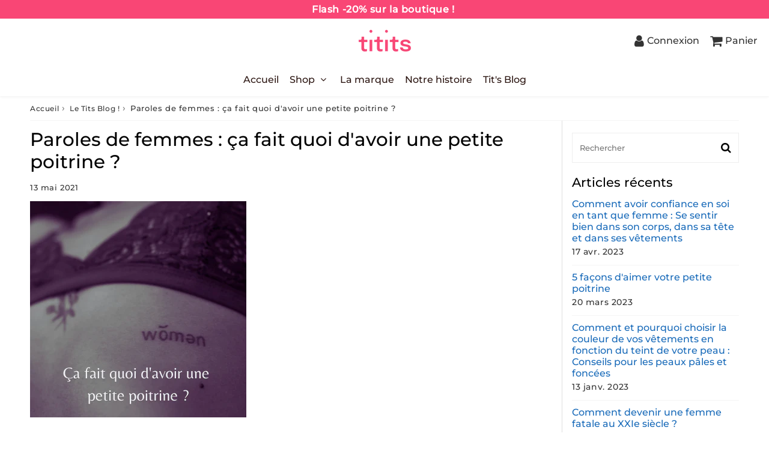

--- FILE ---
content_type: text/html; charset=utf-8
request_url: https://titits.com/blogs/blog/avoir-une-petite-poitrine
body_size: 36570
content:

<!doctype html>
<html class="no-touch no-js" lang="fr">
<head><meta charset="utf-8">
  <meta http-equiv="X-UA-Compatible" content="IE=edge,chrome=1">
  <meta name="viewport" content="width=device-width, initial-scale=1.0, shrink-to-fit=no" />
  <meta name="theme-color" content="#ffffff"><link rel="shortcut icon" href="//titits.com/cdn/shop/files/FAVICON_1_32x32.png?v=1647447524" type="image/png" />
  <link rel="apple-touch-icon" href="//titits.com/cdn/shop/files/FAVICON_1_128x128.png?v=1647447524"><title>
    Paroles de femmes : ça fait quoi d&#39;avoir une petite poitrine ? &ndash; Titits : Soutien gorge bonnets AA, A et B - Sublimer les petites poitrines
  </title>       
  <meta name="description" content="Une des missions que l’on a cœur chez Titits c’est d’inspirer les femmes qui ont des bonnets de petites tailles à aimer leur beauté naturelle ! L&#39;idée est simple : Sentez-vous en confiance et bien avec vous-même. C’est pour cette raison que nous avons écrit “ Soyez-en fière ” ! L’histoire de Titits : soutien gorge pour">
<meta property="og:site_name" content="Titits : Soutien gorge bonnets AA, A et B - Sublimer les petites poitrines">
<meta property="og:url" content="https://titits.com/blogs/blog/avoir-une-petite-poitrine">
<meta property="og:title" content="Paroles de femmes : ça fait quoi d&#39;avoir une petite poitrine ?">
<meta property="og:type" content="article">


<meta property="og:description" content="Une des missions que l’on a cœur chez Titits c’est d’inspirer les femmes qui ont des bonnets de petites tailles à aimer leur beauté naturelle ! 
L&#39;idée est simple : Sentez-vous en confiance et bien avec vous-même. C’est pour cette raison que nous avons écrit “ Soyez-en fière ” !

L’histoire de Titits : soutien gorge pour petite poitrine épanouie !

La naissance de cette phrase “ soyez-en fière “ est venue de nombreuses discussions entre nous … Vous savez des discussions où on prend le temps d’aller au fond des choses. 
On a pris le temps de discuter avec une AmbassaTits : Estelle, 29 ans Bordeaux.
“ Me regarder dans le miroir et sentir que je n’ai pas assez de poitrine pour me plaire et plaire aux autres, c’est un peu chaque matin … donc j’évite presque le miroir maintenant. Dès le collège j’entendais mes oreilles siffler avec des planches à pain ! Corps de garçon etc. “ 
Pour compenser : des push up volumineux pour donner le change ! 
Son histoire vous parle ?
Ensuite on a demandé à Estelle, si l’expérience Titits a changé ça manière de se voire :
“ J&#39;ai toujours pensé qu&#39;il y avait quelque chose qui n&#39;allait pas avec moi, mon corps et surtout ma poitrine, car même si j&#39;achetais le soutien-gorge de la bonne taille (j&#39;en prenant le soin de me mesurer plusieurs fois), impossible de trouver un soutient gorge qui me va. “
Ce que mentionne Estelle est une réalité, la mode base très souvent ces patrons (les croquis) sur des poitrines en 90C
“ J&#39;ai toujours eu l&#39;impression d&#39;être une petite fille en train de s&#39;habiller avec des soutien-gorge qui ne m&#39;allaient clairement pas. Ou sinon obligé d&#39;aller aux rayons Ado des grandes enseignes …  Les codes de beauté font que les femmes avec une petite poitrine se sentent comme si nous n&#39;étions pas de «vraies» femmes, difficile d’assumer sa féminité dans ces conditions. “
Et ensuite vient Titits 
“ Après toutes ses moqueries, j’avais un sacré complexe avec ma poitrine. Difficile de m’en débarrasser et finalement je me suis rendu compte que Titits ce n’était pas juste un soutien gorge de très bonne qualité, agréable, jolie et surtout parfait pour mes petits seins. Titits c’est davantage un symbole, je ne sais pas si le mot est correct mais ce que je ne pensais pas qu’une simple pièce de lingerie pouvais me rebooster et gommer petit à petit ce complexe, un grand merci ! “ 
Merci Estelle, pour le temps que tu as pris pour répondre à nos questions. 

Titits : &quot; Soyez-en fière &quot;

Pour Estelle ou d’autres femmes, avoir une petite poitrine revient à ne pas être féminine, ne pas correspondre aux standards de beauté et beaucoup trop complexer.
Avant de lancer l’aventure de la création de vos Titits, en 2020 nous avons demandé à plus de 500 femmes en France, Belgique et Suisse le rapport qu’elles avaient entre leur petite poitrine et leur confiance en elles ! 
Nous voulions savoir à quel point ce complexe était présent et les résultats sont tristement impressionnants .


88% des femmes souhaitent avoir plus de poitrine.


81% constatent que les standards montrent que les femmes aux petits seins sont moins attrayantes. 


77% ont déjà porté des Push up inconfortables pour donner le change. 


28% ont déjà considéré à faire de la chirurgie esthétique


64% n’aiment pas leur corps à cause de leurs petits seins

Seulement 36% se sentent bien dans leur corps ...


On a demandé à Estelle ce qu’elle en pensée 
“ Je suis choqué de lire ces chiffres. On en est là quoi ? J’imaginais bien que je n’étais pas la seule à me sentir à l’époque assez mal avec mon corps et mon image mais à ce point là, ça me fait de la peine. Heureusement si ces femmes lisent mon témoignage, sachez que vous n’avez pas à baisser les bras. “ 

D’ailleurs si vous vous êtes déjà pensé à une mammoplastie,
Voici ce que l’on a eu l’occasion de lire sur divers témoignages et études :  
Dans la plupart des cas, l&#39;augmentation mammaire peut être une procédure bénéfique qui renforce la confiance en soi d&#39;une femme, en particulier chez les femmes qui subissent des changements après la grossesse et l&#39;allaitement, une perte de poids importante ou même simplement avec le vieillissement. 
Notre peau s&#39;amincit et s&#39;étire naturellement au fil du temps.  De nombreuses femmes choisissent donc l&#39;augmentation mammaire, parfois associée à un “lifting” des seins, pour redonner à leurs seins une seconde jeunesse qu&#39;ils avaient avant ces changements de vie. 
De même, les femmes plus jeunes qui estiment avoir peu ou pas de tissu mammaire recherchent souvent des implants mammaires pour se sentir plus proportionnées aux courbes du reste de leur corps.
Il existe également des situations corporelles uniques où des implants peuvent être nécessaires pour restaurer la symétrie ou une meilleure forme. Certaines femmes naissent avec un sein beaucoup plus gros que l&#39;autre.
Cependant une opération de chirurgie comme ça n&#39;est pas à prendre à la légère, on espère pouvoir vous éviter de penser à cette alternative en portant nos Titits et vous apportant une confiance et une assurance de malade !
Tout ça nous a vraiment décidés à nous lancer dans l’aventure !

Entre nous il suffit de scroller un peu sur Instagram, vous baladez dans la rue ou d’allumer la TV pour être bombardés de messages nous indiquant indirectement que notre apparence n’est pas du tout Ok 
La Team Titits est donc très heureuse et déterminée de se lancer dans ce combat ! Nous sommes ici pour siffler la fin de la partie “ pas assez de seins “ et commencez une nouvelle manche  “ Soyez-en fier “ 
Pour nous ça commence déjà par concevoir des soutiens gorges parfaitement pensés pour vous.
Ce n’est que le début !
Envie de faire partie de cette nouvelle vague ? 
Rejoignez les AmbassaTits pour entrer en contact avec des centaines d&#39;autres femmes qui ont pour mission de partager de l’amour de soi, d&#39;aimer chaque corps et d&#39;inspirer les autres à faire de même.">

<meta property="og:image" content="http://titits.com/cdn/shop/articles/ca_fait_quoi_d_avoir_une_petite_poitrine_1024x1024.png?v=1620921305">
<meta property="og:image:secure_url" content="https://titits.com/cdn/shop/articles/ca_fait_quoi_d_avoir_une_petite_poitrine_1024x1024.png?v=1620921305">



  <meta name="twitter:card" content="summary_large_image">
  <meta name="twitter:image" content="https://titits.com/cdn/shop/articles/ca_fait_quoi_d_avoir_une_petite_poitrine_1024x1024.png?v=1620921305">
  <meta name="twitter:image:width" content="480">
  <meta name="twitter:image:height" content="480">

<meta name="twitter:title" content="Paroles de femmes : ça fait quoi d&#39;avoir une petite poitrine ?">


<meta property="twitter:description" content="Une des missions que l’on a cœur chez Titits c’est d’inspirer les femmes qui ont des bonnets de petites tailles à aimer leur beauté naturelle ! 
L&#39;idée est simple : Sentez-vous en confiance et bien avec vous-même. C’est pour cette raison que nous avons écrit “ Soyez-en fière ” !

L’histoire de Titits : soutien gorge pour petite poitrine épanouie !

La naissance de cette phrase “ soyez-en fière “ est venue de nombreuses discussions entre nous … Vous savez des discussions où on prend le temps d’aller au fond des choses. 
On a pris le temps de discuter avec une AmbassaTits : Estelle, 29 ans Bordeaux.
“ Me regarder dans le miroir et sentir que je n’ai pas assez de poitrine pour me plaire et plaire aux autres, c’est un peu chaque matin … donc j’évite presque le miroir maintenant. Dès le collège j’entendais mes oreilles siffler avec des planches à pain ! Corps de garçon etc. “ 
Pour compenser : des push up volumineux pour donner le change ! 
Son histoire vous parle ?
Ensuite on a demandé à Estelle, si l’expérience Titits a changé ça manière de se voire :
“ J&#39;ai toujours pensé qu&#39;il y avait quelque chose qui n&#39;allait pas avec moi, mon corps et surtout ma poitrine, car même si j&#39;achetais le soutien-gorge de la bonne taille (j&#39;en prenant le soin de me mesurer plusieurs fois), impossible de trouver un soutient gorge qui me va. “
Ce que mentionne Estelle est une réalité, la mode base très souvent ces patrons (les croquis) sur des poitrines en 90C
“ J&#39;ai toujours eu l&#39;impression d&#39;être une petite fille en train de s&#39;habiller avec des soutien-gorge qui ne m&#39;allaient clairement pas. Ou sinon obligé d&#39;aller aux rayons Ado des grandes enseignes …  Les codes de beauté font que les femmes avec une petite poitrine se sentent comme si nous n&#39;étions pas de «vraies» femmes, difficile d’assumer sa féminité dans ces conditions. “
Et ensuite vient Titits 
“ Après toutes ses moqueries, j’avais un sacré complexe avec ma poitrine. Difficile de m’en débarrasser et finalement je me suis rendu compte que Titits ce n’était pas juste un soutien gorge de très bonne qualité, agréable, jolie et surtout parfait pour mes petits seins. Titits c’est davantage un symbole, je ne sais pas si le mot est correct mais ce que je ne pensais pas qu’une simple pièce de lingerie pouvais me rebooster et gommer petit à petit ce complexe, un grand merci ! “ 
Merci Estelle, pour le temps que tu as pris pour répondre à nos questions. 

Titits : &quot; Soyez-en fière &quot;

Pour Estelle ou d’autres femmes, avoir une petite poitrine revient à ne pas être féminine, ne pas correspondre aux standards de beauté et beaucoup trop complexer.
Avant de lancer l’aventure de la création de vos Titits, en 2020 nous avons demandé à plus de 500 femmes en France, Belgique et Suisse le rapport qu’elles avaient entre leur petite poitrine et leur confiance en elles ! 
Nous voulions savoir à quel point ce complexe était présent et les résultats sont tristement impressionnants .


88% des femmes souhaitent avoir plus de poitrine.


81% constatent que les standards montrent que les femmes aux petits seins sont moins attrayantes. 


77% ont déjà porté des Push up inconfortables pour donner le change. 


28% ont déjà considéré à faire de la chirurgie esthétique


64% n’aiment pas leur corps à cause de leurs petits seins

Seulement 36% se sentent bien dans leur corps ...


On a demandé à Estelle ce qu’elle en pensée 
“ Je suis choqué de lire ces chiffres. On en est là quoi ? J’imaginais bien que je n’étais pas la seule à me sentir à l’époque assez mal avec mon corps et mon image mais à ce point là, ça me fait de la peine. Heureusement si ces femmes lisent mon témoignage, sachez que vous n’avez pas à baisser les bras. “ 

D’ailleurs si vous vous êtes déjà pensé à une mammoplastie,
Voici ce que l’on a eu l’occasion de lire sur divers témoignages et études :  
Dans la plupart des cas, l&#39;augmentation mammaire peut être une procédure bénéfique qui renforce la confiance en soi d&#39;une femme, en particulier chez les femmes qui subissent des changements après la grossesse et l&#39;allaitement, une perte de poids importante ou même simplement avec le vieillissement. 
Notre peau s&#39;amincit et s&#39;étire naturellement au fil du temps.  De nombreuses femmes choisissent donc l&#39;augmentation mammaire, parfois associée à un “lifting” des seins, pour redonner à leurs seins une seconde jeunesse qu&#39;ils avaient avant ces changements de vie. 
De même, les femmes plus jeunes qui estiment avoir peu ou pas de tissu mammaire recherchent souvent des implants mammaires pour se sentir plus proportionnées aux courbes du reste de leur corps.
Il existe également des situations corporelles uniques où des implants peuvent être nécessaires pour restaurer la symétrie ou une meilleure forme. Certaines femmes naissent avec un sein beaucoup plus gros que l&#39;autre.
Cependant une opération de chirurgie comme ça n&#39;est pas à prendre à la légère, on espère pouvoir vous éviter de penser à cette alternative en portant nos Titits et vous apportant une confiance et une assurance de malade !
Tout ça nous a vraiment décidés à nous lancer dans l’aventure !

Entre nous il suffit de scroller un peu sur Instagram, vous baladez dans la rue ou d’allumer la TV pour être bombardés de messages nous indiquant indirectement que notre apparence n’est pas du tout Ok 
La Team Titits est donc très heureuse et déterminée de se lancer dans ce combat ! Nous sommes ici pour siffler la fin de la partie “ pas assez de seins “ et commencez une nouvelle manche  “ Soyez-en fier “ 
Pour nous ça commence déjà par concevoir des soutiens gorges parfaitement pensés pour vous.
Ce n’est que le début !
Envie de faire partie de cette nouvelle vague ? 
Rejoignez les AmbassaTits pour entrer en contact avec des centaines d&#39;autres femmes qui ont pour mission de partager de l’amour de soi, d&#39;aimer chaque corps et d&#39;inspirer les autres à faire de même.">



  <link rel="canonical" href="https://titits.com/blogs/blog/avoir-une-petite-poitrine" />
  
<script>window.performance && window.performance.mark && window.performance.mark('shopify.content_for_header.start');</script><meta name="facebook-domain-verification" content="z61akhddhdnsoas55umivs621rp1nt">
<meta name="google-site-verification" content="J9iLJscKlPyMh_bSaJmqSupu2mfn3FH5Bvk4Liynqp4">
<meta id="shopify-digital-wallet" name="shopify-digital-wallet" content="/56476336277/digital_wallets/dialog">
<meta name="shopify-checkout-api-token" content="10758ed9bd7f949573f77f0d347ee19b">
<meta id="in-context-paypal-metadata" data-shop-id="56476336277" data-venmo-supported="false" data-environment="production" data-locale="fr_FR" data-paypal-v4="true" data-currency="EUR">
<link rel="alternate" type="application/atom+xml" title="Feed" href="/blogs/blog.atom" />
<link rel="alternate" hreflang="x-default" href="https://titits.com/blogs/blog/avoir-une-petite-poitrine">
<link rel="alternate" hreflang="fr" href="https://titits.com/blogs/blog/avoir-une-petite-poitrine">
<link rel="alternate" hreflang="fr-BE" href="https://titits.com/fr-be/blogs/blog/avoir-une-petite-poitrine">
<link rel="alternate" hreflang="es-ES" href="https://titits.com/es-es/blogs/blog/avoir-une-petite-poitrine">
<link rel="alternate" hreflang="en-AL" href="https://titits.com/en-en/blogs/blog/avoir-une-petite-poitrine">
<link rel="alternate" hreflang="en-DE" href="https://titits.com/en-en/blogs/blog/avoir-une-petite-poitrine">
<link rel="alternate" hreflang="en-AD" href="https://titits.com/en-en/blogs/blog/avoir-une-petite-poitrine">
<link rel="alternate" hreflang="en-AM" href="https://titits.com/en-en/blogs/blog/avoir-une-petite-poitrine">
<link rel="alternate" hreflang="en-AT" href="https://titits.com/en-en/blogs/blog/avoir-une-petite-poitrine">
<link rel="alternate" hreflang="en-BY" href="https://titits.com/en-en/blogs/blog/avoir-une-petite-poitrine">
<link rel="alternate" hreflang="en-BA" href="https://titits.com/en-en/blogs/blog/avoir-une-petite-poitrine">
<link rel="alternate" hreflang="en-BG" href="https://titits.com/en-en/blogs/blog/avoir-une-petite-poitrine">
<link rel="alternate" hreflang="en-CY" href="https://titits.com/en-en/blogs/blog/avoir-une-petite-poitrine">
<link rel="alternate" hreflang="en-VA" href="https://titits.com/en-en/blogs/blog/avoir-une-petite-poitrine">
<link rel="alternate" hreflang="en-HR" href="https://titits.com/en-en/blogs/blog/avoir-une-petite-poitrine">
<link rel="alternate" hreflang="en-DK" href="https://titits.com/en-en/blogs/blog/avoir-une-petite-poitrine">
<link rel="alternate" hreflang="en-EE" href="https://titits.com/en-en/blogs/blog/avoir-une-petite-poitrine">
<link rel="alternate" hreflang="en-FI" href="https://titits.com/en-en/blogs/blog/avoir-une-petite-poitrine">
<link rel="alternate" hreflang="en-GE" href="https://titits.com/en-en/blogs/blog/avoir-une-petite-poitrine">
<link rel="alternate" hreflang="en-GI" href="https://titits.com/en-en/blogs/blog/avoir-une-petite-poitrine">
<link rel="alternate" hreflang="en-GR" href="https://titits.com/en-en/blogs/blog/avoir-une-petite-poitrine">
<link rel="alternate" hreflang="en-GL" href="https://titits.com/en-en/blogs/blog/avoir-une-petite-poitrine">
<link rel="alternate" hreflang="en-GG" href="https://titits.com/en-en/blogs/blog/avoir-une-petite-poitrine">
<link rel="alternate" hreflang="en-HU" href="https://titits.com/en-en/blogs/blog/avoir-une-petite-poitrine">
<link rel="alternate" hreflang="en-IM" href="https://titits.com/en-en/blogs/blog/avoir-une-petite-poitrine">
<link rel="alternate" hreflang="en-AX" href="https://titits.com/en-en/blogs/blog/avoir-une-petite-poitrine">
<link rel="alternate" hreflang="en-FO" href="https://titits.com/en-en/blogs/blog/avoir-une-petite-poitrine">
<link rel="alternate" hreflang="en-IE" href="https://titits.com/en-en/blogs/blog/avoir-une-petite-poitrine">
<link rel="alternate" hreflang="en-IS" href="https://titits.com/en-en/blogs/blog/avoir-une-petite-poitrine">
<link rel="alternate" hreflang="en-IT" href="https://titits.com/en-en/blogs/blog/avoir-une-petite-poitrine">
<link rel="alternate" hreflang="en-JE" href="https://titits.com/en-en/blogs/blog/avoir-une-petite-poitrine">
<link rel="alternate" hreflang="en-XK" href="https://titits.com/en-en/blogs/blog/avoir-une-petite-poitrine">
<link rel="alternate" hreflang="en-LV" href="https://titits.com/en-en/blogs/blog/avoir-une-petite-poitrine">
<link rel="alternate" hreflang="en-LI" href="https://titits.com/en-en/blogs/blog/avoir-une-petite-poitrine">
<link rel="alternate" hreflang="en-LT" href="https://titits.com/en-en/blogs/blog/avoir-une-petite-poitrine">
<link rel="alternate" hreflang="en-LU" href="https://titits.com/en-en/blogs/blog/avoir-une-petite-poitrine">
<link rel="alternate" hreflang="en-MK" href="https://titits.com/en-en/blogs/blog/avoir-une-petite-poitrine">
<link rel="alternate" hreflang="en-MT" href="https://titits.com/en-en/blogs/blog/avoir-une-petite-poitrine">
<link rel="alternate" hreflang="en-MD" href="https://titits.com/en-en/blogs/blog/avoir-une-petite-poitrine">
<link rel="alternate" hreflang="en-MC" href="https://titits.com/en-en/blogs/blog/avoir-une-petite-poitrine">
<link rel="alternate" hreflang="en-ME" href="https://titits.com/en-en/blogs/blog/avoir-une-petite-poitrine">
<link rel="alternate" hreflang="en-NO" href="https://titits.com/en-en/blogs/blog/avoir-une-petite-poitrine">
<link rel="alternate" hreflang="en-NL" href="https://titits.com/en-en/blogs/blog/avoir-une-petite-poitrine">
<link rel="alternate" hreflang="en-PL" href="https://titits.com/en-en/blogs/blog/avoir-une-petite-poitrine">
<link rel="alternate" hreflang="en-PT" href="https://titits.com/en-en/blogs/blog/avoir-une-petite-poitrine">
<link rel="alternate" hreflang="en-CZ" href="https://titits.com/en-en/blogs/blog/avoir-une-petite-poitrine">
<link rel="alternate" hreflang="en-RO" href="https://titits.com/en-en/blogs/blog/avoir-une-petite-poitrine">
<link rel="alternate" hreflang="en-GB" href="https://titits.com/en-en/blogs/blog/avoir-une-petite-poitrine">
<link rel="alternate" hreflang="en-SM" href="https://titits.com/en-en/blogs/blog/avoir-une-petite-poitrine">
<link rel="alternate" hreflang="en-RS" href="https://titits.com/en-en/blogs/blog/avoir-une-petite-poitrine">
<link rel="alternate" hreflang="en-SK" href="https://titits.com/en-en/blogs/blog/avoir-une-petite-poitrine">
<link rel="alternate" hreflang="en-SI" href="https://titits.com/en-en/blogs/blog/avoir-une-petite-poitrine">
<link rel="alternate" hreflang="en-SE" href="https://titits.com/en-en/blogs/blog/avoir-une-petite-poitrine">
<link rel="alternate" hreflang="en-CH" href="https://titits.com/en-en/blogs/blog/avoir-une-petite-poitrine">
<link rel="alternate" hreflang="en-SJ" href="https://titits.com/en-en/blogs/blog/avoir-une-petite-poitrine">
<link rel="alternate" hreflang="en-TR" href="https://titits.com/en-en/blogs/blog/avoir-une-petite-poitrine">
<link rel="alternate" hreflang="en-UA" href="https://titits.com/en-en/blogs/blog/avoir-une-petite-poitrine">
<script async="async" src="/checkouts/internal/preloads.js?locale=fr-FR"></script>
<script id="shopify-features" type="application/json">{"accessToken":"10758ed9bd7f949573f77f0d347ee19b","betas":["rich-media-storefront-analytics"],"domain":"titits.com","predictiveSearch":true,"shopId":56476336277,"locale":"fr"}</script>
<script>var Shopify = Shopify || {};
Shopify.shop = "titits.myshopify.com";
Shopify.locale = "fr";
Shopify.currency = {"active":"EUR","rate":"1.0"};
Shopify.country = "FR";
Shopify.theme = {"name":"Nouvelle collection 06\/23","id":150058991956,"schema_name":"Speedfly Theme","schema_version":"4.3.2","theme_store_id":null,"role":"main"};
Shopify.theme.handle = "null";
Shopify.theme.style = {"id":null,"handle":null};
Shopify.cdnHost = "titits.com/cdn";
Shopify.routes = Shopify.routes || {};
Shopify.routes.root = "/";</script>
<script type="module">!function(o){(o.Shopify=o.Shopify||{}).modules=!0}(window);</script>
<script>!function(o){function n(){var o=[];function n(){o.push(Array.prototype.slice.apply(arguments))}return n.q=o,n}var t=o.Shopify=o.Shopify||{};t.loadFeatures=n(),t.autoloadFeatures=n()}(window);</script>
<script id="shop-js-analytics" type="application/json">{"pageType":"article"}</script>
<script defer="defer" async type="module" src="//titits.com/cdn/shopifycloud/shop-js/modules/v2/client.init-shop-cart-sync_INwxTpsh.fr.esm.js"></script>
<script defer="defer" async type="module" src="//titits.com/cdn/shopifycloud/shop-js/modules/v2/chunk.common_YNAa1F1g.esm.js"></script>
<script type="module">
  await import("//titits.com/cdn/shopifycloud/shop-js/modules/v2/client.init-shop-cart-sync_INwxTpsh.fr.esm.js");
await import("//titits.com/cdn/shopifycloud/shop-js/modules/v2/chunk.common_YNAa1F1g.esm.js");

  window.Shopify.SignInWithShop?.initShopCartSync?.({"fedCMEnabled":true,"windoidEnabled":true});

</script>
<script>(function() {
  var isLoaded = false;
  function asyncLoad() {
    if (isLoaded) return;
    isLoaded = true;
    var urls = ["\/\/cdn.shopify.com\/proxy\/4755251ec975c704dc39d6adcbfe9ac6e469adcd7097efa8940595ebbb8c838e\/api.goaffpro.com\/loader.js?shop=titits.myshopify.com\u0026sp-cache-control=cHVibGljLCBtYXgtYWdlPTkwMA","https:\/\/dr4qe3ddw9y32.cloudfront.net\/awin-shopify-integration-code.js?aid=32553\u0026s2s=\u0026v=shopifyApp_2.0.9\u0026ts=1663258297194\u0026shop=titits.myshopify.com"];
    for (var i = 0; i < urls.length; i++) {
      var s = document.createElement('script');
      s.type = 'text/javascript';
      s.async = true;
      s.src = urls[i];
      var x = document.getElementsByTagName('script')[0];
      x.parentNode.insertBefore(s, x);
    }
  };
  if(window.attachEvent) {
    window.attachEvent('onload', asyncLoad);
  } else {
    window.addEventListener('load', asyncLoad, false);
  }
})();</script>
<script id="__st">var __st={"a":56476336277,"offset":3600,"reqid":"233fd91d-7a77-465c-8a95-3bba526dac80-1768990486","pageurl":"titits.com\/blogs\/blog\/avoir-une-petite-poitrine","s":"articles-556762988693","u":"f878fc6df8b1","p":"article","rtyp":"article","rid":556762988693};</script>
<script>window.ShopifyPaypalV4VisibilityTracking = true;</script>
<script id="captcha-bootstrap">!function(){'use strict';const t='contact',e='account',n='new_comment',o=[[t,t],['blogs',n],['comments',n],[t,'customer']],c=[[e,'customer_login'],[e,'guest_login'],[e,'recover_customer_password'],[e,'create_customer']],r=t=>t.map((([t,e])=>`form[action*='/${t}']:not([data-nocaptcha='true']) input[name='form_type'][value='${e}']`)).join(','),a=t=>()=>t?[...document.querySelectorAll(t)].map((t=>t.form)):[];function s(){const t=[...o],e=r(t);return a(e)}const i='password',u='form_key',d=['recaptcha-v3-token','g-recaptcha-response','h-captcha-response',i],f=()=>{try{return window.sessionStorage}catch{return}},m='__shopify_v',_=t=>t.elements[u];function p(t,e,n=!1){try{const o=window.sessionStorage,c=JSON.parse(o.getItem(e)),{data:r}=function(t){const{data:e,action:n}=t;return t[m]||n?{data:e,action:n}:{data:t,action:n}}(c);for(const[e,n]of Object.entries(r))t.elements[e]&&(t.elements[e].value=n);n&&o.removeItem(e)}catch(o){console.error('form repopulation failed',{error:o})}}const l='form_type',E='cptcha';function T(t){t.dataset[E]=!0}const w=window,h=w.document,L='Shopify',v='ce_forms',y='captcha';let A=!1;((t,e)=>{const n=(g='f06e6c50-85a8-45c8-87d0-21a2b65856fe',I='https://cdn.shopify.com/shopifycloud/storefront-forms-hcaptcha/ce_storefront_forms_captcha_hcaptcha.v1.5.2.iife.js',D={infoText:'Protégé par hCaptcha',privacyText:'Confidentialité',termsText:'Conditions'},(t,e,n)=>{const o=w[L][v],c=o.bindForm;if(c)return c(t,g,e,D).then(n);var r;o.q.push([[t,g,e,D],n]),r=I,A||(h.body.append(Object.assign(h.createElement('script'),{id:'captcha-provider',async:!0,src:r})),A=!0)});var g,I,D;w[L]=w[L]||{},w[L][v]=w[L][v]||{},w[L][v].q=[],w[L][y]=w[L][y]||{},w[L][y].protect=function(t,e){n(t,void 0,e),T(t)},Object.freeze(w[L][y]),function(t,e,n,w,h,L){const[v,y,A,g]=function(t,e,n){const i=e?o:[],u=t?c:[],d=[...i,...u],f=r(d),m=r(i),_=r(d.filter((([t,e])=>n.includes(e))));return[a(f),a(m),a(_),s()]}(w,h,L),I=t=>{const e=t.target;return e instanceof HTMLFormElement?e:e&&e.form},D=t=>v().includes(t);t.addEventListener('submit',(t=>{const e=I(t);if(!e)return;const n=D(e)&&!e.dataset.hcaptchaBound&&!e.dataset.recaptchaBound,o=_(e),c=g().includes(e)&&(!o||!o.value);(n||c)&&t.preventDefault(),c&&!n&&(function(t){try{if(!f())return;!function(t){const e=f();if(!e)return;const n=_(t);if(!n)return;const o=n.value;o&&e.removeItem(o)}(t);const e=Array.from(Array(32),(()=>Math.random().toString(36)[2])).join('');!function(t,e){_(t)||t.append(Object.assign(document.createElement('input'),{type:'hidden',name:u})),t.elements[u].value=e}(t,e),function(t,e){const n=f();if(!n)return;const o=[...t.querySelectorAll(`input[type='${i}']`)].map((({name:t})=>t)),c=[...d,...o],r={};for(const[a,s]of new FormData(t).entries())c.includes(a)||(r[a]=s);n.setItem(e,JSON.stringify({[m]:1,action:t.action,data:r}))}(t,e)}catch(e){console.error('failed to persist form',e)}}(e),e.submit())}));const S=(t,e)=>{t&&!t.dataset[E]&&(n(t,e.some((e=>e===t))),T(t))};for(const o of['focusin','change'])t.addEventListener(o,(t=>{const e=I(t);D(e)&&S(e,y())}));const B=e.get('form_key'),M=e.get(l),P=B&&M;t.addEventListener('DOMContentLoaded',(()=>{const t=y();if(P)for(const e of t)e.elements[l].value===M&&p(e,B);[...new Set([...A(),...v().filter((t=>'true'===t.dataset.shopifyCaptcha))])].forEach((e=>S(e,t)))}))}(h,new URLSearchParams(w.location.search),n,t,e,['guest_login'])})(!0,!0)}();</script>
<script integrity="sha256-4kQ18oKyAcykRKYeNunJcIwy7WH5gtpwJnB7kiuLZ1E=" data-source-attribution="shopify.loadfeatures" defer="defer" src="//titits.com/cdn/shopifycloud/storefront/assets/storefront/load_feature-a0a9edcb.js" crossorigin="anonymous"></script>
<script data-source-attribution="shopify.dynamic_checkout.dynamic.init">var Shopify=Shopify||{};Shopify.PaymentButton=Shopify.PaymentButton||{isStorefrontPortableWallets:!0,init:function(){window.Shopify.PaymentButton.init=function(){};var t=document.createElement("script");t.src="https://titits.com/cdn/shopifycloud/portable-wallets/latest/portable-wallets.fr.js",t.type="module",document.head.appendChild(t)}};
</script>
<script data-source-attribution="shopify.dynamic_checkout.buyer_consent">
  function portableWalletsHideBuyerConsent(e){var t=document.getElementById("shopify-buyer-consent"),n=document.getElementById("shopify-subscription-policy-button");t&&n&&(t.classList.add("hidden"),t.setAttribute("aria-hidden","true"),n.removeEventListener("click",e))}function portableWalletsShowBuyerConsent(e){var t=document.getElementById("shopify-buyer-consent"),n=document.getElementById("shopify-subscription-policy-button");t&&n&&(t.classList.remove("hidden"),t.removeAttribute("aria-hidden"),n.addEventListener("click",e))}window.Shopify?.PaymentButton&&(window.Shopify.PaymentButton.hideBuyerConsent=portableWalletsHideBuyerConsent,window.Shopify.PaymentButton.showBuyerConsent=portableWalletsShowBuyerConsent);
</script>
<script data-source-attribution="shopify.dynamic_checkout.cart.bootstrap">document.addEventListener("DOMContentLoaded",(function(){function t(){return document.querySelector("shopify-accelerated-checkout-cart, shopify-accelerated-checkout")}if(t())Shopify.PaymentButton.init();else{new MutationObserver((function(e,n){t()&&(Shopify.PaymentButton.init(),n.disconnect())})).observe(document.body,{childList:!0,subtree:!0})}}));
</script>
<link id="shopify-accelerated-checkout-styles" rel="stylesheet" media="screen" href="https://titits.com/cdn/shopifycloud/portable-wallets/latest/accelerated-checkout-backwards-compat.css" crossorigin="anonymous">
<style id="shopify-accelerated-checkout-cart">
        #shopify-buyer-consent {
  margin-top: 1em;
  display: inline-block;
  width: 100%;
}

#shopify-buyer-consent.hidden {
  display: none;
}

#shopify-subscription-policy-button {
  background: none;
  border: none;
  padding: 0;
  text-decoration: underline;
  font-size: inherit;
  cursor: pointer;
}

#shopify-subscription-policy-button::before {
  box-shadow: none;
}

      </style>

<script>window.performance && window.performance.mark && window.performance.mark('shopify.content_for_header.end');</script> 

  <!-- CSS - JS ================================================== -->     
  <link rel="preconnect" href="https://cdn.shopify.com" as="style" crossorigin>
  <link rel="preconnect" href="https://fonts.shopifycdn.com" crossorigin>  
  <link rel="preconnect" href="https://v.shopify.com" /> 
  <link rel="preconnect" href="https://cdn.shopifycloud.com" /> 
  <link rel="preconnect" href="https://monorail-edge.shopifysvc.com">  
  <link rel="preconnect" href="https://cdnjs.cloudflare.com">   

  
<style data-shopify>

@font-face {
  font-family: Montserrat;
  font-weight: 500;
  font-style: normal;
  font-display: swap;
  src: url("//titits.com/cdn/fonts/montserrat/montserrat_n5.07ef3781d9c78c8b93c98419da7ad4fbeebb6635.woff2") format("woff2"),
       url("//titits.com/cdn/fonts/montserrat/montserrat_n5.adf9b4bd8b0e4f55a0b203cdd84512667e0d5e4d.woff") format("woff");
}


@font-face {
  font-family: Montserrat;
  font-weight: 500;
  font-style: normal;
  font-display: swap;
  src: url("//titits.com/cdn/fonts/montserrat/montserrat_n5.07ef3781d9c78c8b93c98419da7ad4fbeebb6635.woff2") format("woff2"),
       url("//titits.com/cdn/fonts/montserrat/montserrat_n5.adf9b4bd8b0e4f55a0b203cdd84512667e0d5e4d.woff") format("woff");
}

@font-face {
  font-family: Montserrat;
  font-weight: 500;
  font-style: normal;
  font-display: swap;
  src: url("//titits.com/cdn/fonts/montserrat/montserrat_n5.07ef3781d9c78c8b93c98419da7ad4fbeebb6635.woff2") format("woff2"),
       url("//titits.com/cdn/fonts/montserrat/montserrat_n5.adf9b4bd8b0e4f55a0b203cdd84512667e0d5e4d.woff") format("woff");
}

@font-face {
  font-family: Montserrat;
  font-weight: 500;
  font-style: normal;
  font-display: swap;
  src: url("//titits.com/cdn/fonts/montserrat/montserrat_n5.07ef3781d9c78c8b93c98419da7ad4fbeebb6635.woff2") format("woff2"),
       url("//titits.com/cdn/fonts/montserrat/montserrat_n5.adf9b4bd8b0e4f55a0b203cdd84512667e0d5e4d.woff") format("woff");
}



:root {

  /* Width variables */
  --page-width: 1200px;
  --section-spaced: 3rem; 
  --gutter: 2rem;
  --gutter-half: calc(var(--gutter) / 2);
  --gutter-quarter: calc(var(--gutter) / 4);

  /* FONT */

  /* Titles Font */
  --headerFontStack: Montserrat, sans-serif;
  --headerFontWeight: 500;

  /* Body Font */
  --bodyFontStack: Montserrat, sans-serif;
  --baseFontSize: 1.6rem;
  --baseFontSizeMobile: 1.5rem;

  /* Navigation and Button Font */
  --accentFontStack: Montserrat, sans-serif;
  --accentFontWeight: ;

  /* FONT SIZES */

  --h1FontSize: 3.1rem;
  --h2FontSize: 2.8rem;
  --h3FontSize: 2.4rem;
  --h4FontSize: 2.1rem;
  --h5FontSize: 1.9rem;

  --h1FontSizeSm: 2.2rem;
  --h2FontSizeSm: 2rem;
  --h3FontSizeSm: 1.8rem;
  --h4FontSizeSm: 1.7rem;
  --h5FontSizeSm: 1.6rem;

  --btnAtcFontSize: 1.8rem;
  --btnFontSize: 1.6rem;
  --btnPadding: 1.6rem;
  --btnAtcPadding: 1.6rem;
  
  --btnFontWeight: 500;
  
  --navFontSize: 1,8rem;

  --priceFontSize: 2.1rem;
  --priceFontSizeSmall: 1.6rem;
  
  /* COLORS */

  /* General colors */
  --colorBody: #ffffff;
  --colorTextBody: #333333;
  --colorTextTitle: #2b1511; 

  --colorSectionTitles: #000000;
  --colorSectionTitlesBg: ;
  --colorError: #ff1100;
  --colorPrice: #333;
  --colorPrice2: #898383;
  
  --colorPriceBg: #f94675;
  --colorPriceText: #fff; 

  /* Button colors */
  
  --colorBtnPrimaryBg: #2b1511;
  --colorBtnPrimaryText: #fff;
  --sizeBtnPrimaryBorder: 0px; 
  --colorBtnPrimaryBorder: #2b1511;
  --colorBtnPrimaryBgHover: #222;
  --colorBtnPrimaryTextHover: #fff;
  --colorBtnPrimaryBorderHover: #333;

  --colorBtnSecondaryBg: #f94675;
  --colorBtnSecondaryText: #FFF;  
  --sizeBtnSecondaryBorder: 0px;
  --colorBtnSecondaryBorder: #f94675;
  --colorBtnSecondaryBgHover: #ffffff;
  --colorBtnSecondaryTextHover: #2b1511;  
  --colorBtnSecondaryBorderHover: #333;

  --colorBtnThirdBg: ;
  --colorBtnThirdText: #333;  
  --sizeBtnThirdBorder: 1px;
  --colorBtnThirdBorder: #333;

  --colorBtnThirdBgHover: #333;
  --colorBtnThirdTextHover: #FFF;  
  --colorBtnThirdBorderHover: #333;

  --colorBtnAtcText: #fff;
  --colorBtnAtcBg: #f94675;
  --colorBtnAtcTextHover: #fff;
  --colorBtnAtcBgHover: #f7396b;
  --sizeBtnAtcBorder: 0px; 
  --colorBtnAtcBorder: #333;
  --colorBtnBuyNowText: #ffffff;
  --colorBtnBuyNowBg: #f94675;

  /* link colors */
  --colorLink: #186ab9;

 /* Site Header */
  --headerBackground: #fff;
  --headerText: #333;
  --headerButtonAndSearch: ;
  --headerSearchColor: #333;
  --headerSearchBgColor: rgba(0,0,0,0);
  --headerActionCartColor: #333;
  --headerActionCartBgColor: rgba(0,0,0,0);
  --headerAccountColor: #333;
  --headerAccountBgColor: rgba(0,0,0,0);
  --headerCartCount: #ff1100;  
  --topheaderTextColor:#ffffff;
  --topheaderBgColor:#f94675;
  --sectionCollectionColorText:#fff;
  --sectionCollectionColorBg:rgba(51, 51, 51, 0.8);
  --sectionCollectionColorTextHover:#fff;
  --sectionCollectionColorBgHover:rgba(17, 17, 17, 0.8);

  --sectionHeaderColorIcon1: ;
  --sectionHeaderColorIcon2: ;

  --searchAutoCompleteBg: #fff;
  --searchAutoCompleteBorder: #ddd;
  --searchAutoCompleteColor: #333;
  --searchModalBgColor: rgba(0, 0, 0, 0.9);
  --searchModalBtnCloseColor: #FFF;
  --searchModalBlocBorderColor: #FFF;
  --searchModalBlocTextColor: #FFF;
  --searchModalBlocIconColor: #FFF;

  /* Product */

  --navProductsText: #333333;
  --tabColor: #333;
  --tabBgColor: #F0F0F0;
  --tabBorderColor: #ddd;
  
  --variantLabel: #333;
  --swatchBtnColor: #333;
  --swatchBtnBgColor: #fff;
  --swatchBtnBorderColor: #bab3b3;
  --swatchBtnColorHover: #333;
  --swatchBtnBgColorHover: #fff;
  --swatchBtnBorderColorHover: #333;
  --swatchBtnBorderWidth: 40;  
  --variant-box-shadow: 0 0 0px ;

  /* Cart */
  --headerCartColor: #333;
  --headerCartBg: #fff;
  --headerCartBorder: #DDD;

  /* Nav background */
  --colorNav: #fff;
  --colorNavText: #2b1511;
  --colorNavTextHover: #555;
  --colorNavTextHover2: #555;
  --colorNav2: #fff;
  --colorNav2Text: #333;
  --colorMegamenu: #fff;

  /* Mobile Nav Bar */
  --mobileNavBarHeight: 50px;

  /* Product */
  --productStockBg: #ffe8e8;
  --productStockBgActive: #ca0000;
  --productQtyColor: #333333;
  --productQtyBgColor: rgba(0,0,0,0);
  --colorBorder: #dedede;

  /* Blog */
  --blog-summary-bg-color: #F9F9F9;
  --blog-summary-border-color: #dddddd;
  --blog-summary-title-color: #333333;
  --blog-summary-link-color: #186ab9;
  

  /* Slider */
  --slider_title_color: #fff;
  --slider_bgtitle_color: ;
  --slider_text_color: #FFFFFF;
  --slider_bgtext_color: ;
  --slider_btn_title_color: #fff;
  --slider_btn_bgtitle_color: ;
  --slider_btn_text_hover_title_color: #333;
  --slider_btn_bg_hover_title_color: #FFF;
  --slider_btn_border_color: #FFF;
  --slider_btn_border_hover_color: #FFF;

  --slider_btn2_title_color: #333;
  --slider_btn2_bgtitle_color: #ffffff;
  --slider_btn2_text_hover_title_color: #fff;
  --slider_btn2_bg_hover_title_color: #333;
  --slider_btn2_border_color: #333;
  --slider_btn2_border_hover_color: #333;

  --slider_angle: #ddd;
  --slider_btn_scroll_color: #2e3438;
  --slider_btn_scroll_bg_color: rgba(255, 255, 255, 0.7);
  --slider_dots_color: #fff;
  --slider_dots_color_hover: #e0932f;

  /* Testimonial */
  --color-testimonial: #000000;
  --color-testimonial-star: #333333;
  --color-testimonial-arrow-bg: ;
  --color-testimonial-arrow: #333333;

  /* FAQ */
  --colorFaqPanelTitle: #2b1511;
  --colorFaqPanelTitleBg: #ffffff;
  --colorFaqPanelText: #333;
  --colorFaqPanelTextBg: ;
  --colorFaqPanelBorder: #d7d7d7;

  /* newsletter */
  --color-newsletter-form-field: #333333;
  --color-newsletter-form-field-bg: #ffffff;
  --color-newsletter-form-btn: #f3f3f3;
  --color-newsletter-form-btn-bg: #ff2700;

  /* newsletter popup */
  --newsletterPopupColor: #333;
  --newsletterPopupBgColor: #fff;
  --newsletterPopupClose: #fff;
  --newsletterPopupBgClose: #911b1b;

  /* sticky bar */
  --stickybarColor: #333;
  --stickybarBgColor: #fff;
  --stickybarPositionTop: auto;
  --stickybarPositionBottom: 0;

  /* bundles */
  --bundleColor: #333;
  --bundleBgColor: #f7f7f7;
  --bundleStarColor: #f94675;

  /* special offer */
  --specialOfferColor: #333;
  --specialOfferBgColor: #FFFFFF;
  --specialOfferColorActive: #333;
  --specialOfferBgColorActive: #f5f5f5;
  --specialOfferPrice: #f50a0a;
  --specialOfferBorderColor: #F0F0F0;
  --specialOfferChecked: #333;

  /* Site Footer */
  --colorFooterBg: #333333;
  --colorFooterTitle: #dddddd;
  --colorFooterText: #dddddd;
  --colorSvg:#000;
  --colorFooterBgBtn: #ffffff;
  --colorFooterBgBtnText: #f94675;
  --colorFooterBgInput: #ffffff;
  --colorFooterBgInputText: #eee;
  --colorBackToTop1: #fff;
  --colorBackToTop2: rgba(249, 70, 117, 0.9);
  --colorFooterSocialLinks: #bbbbbb;


  /* Size chart */
  --sizeChartColor: #222;
  --sizeChartBg: #FFF;
  --sizeChartTitleColor: #fff;
  --sizeChartTitleBg: #f94675;

  /* Helper colors */
  --disabledGrey: #f6f6f6;
  --disabledBorder: var(--disabledGrey);
  --errorRed: #dc0000;
  --errorRedBg: var(--errorRed);
  --successGreen: #0a942a;

  /* Radius */
  --radius: 2px;
  --btnBorderRadius:8px;

 /* Share buttons  */
  --shareButtonHeight: 22px;
  --shareButtonCleanHeight: 30px;
  --shareBorderColor: #ececec;

 /* Collections */
  --filterIconWidth: 12px;
  --innerFilterIconWidth: 6px;

  /* Placeholder colors */
  --color-blankstate: rgba(var(--colorTextBody), 0.35);
  --color-blankstate-border: rgba(var(--colorTextBody), 0.2);
  --color-blankstate-background: rgba(var(--colorTextBody), 0.1);
  --color-text-body-opacity1: rgba(51, 51, 51, 0.05);
  --color-text-body-opacity2: rgba(51, 51, 51, 0.1);
  --color-text-body-opacity3: rgba(51, 51, 51, 0.2);
  --color-text-body-opacity4: rgba(51, 51, 51, 0.3);

  /*  SPACINGS */

  /* Letter Spacing */
  --titleLetterSpacing: 0px;
  --navLetterSpacing: 0px;
  --btnLetterSpacing: 0px;  
  
}    

.color-scheme-1, .shopify-section .color-scheme-1 > div {
  background: #F0F0F0;
  color: #333333;
   --colorSectionTitles: #333333; 
}

.color-scheme-2, .shopify-section .color-scheme-2 > div {
  background: #4c96c1;
  color: #FFFFFF;
  --colorSectionTitles: #FFFFFF; 
}

.color-scheme-3, .shopify-section .color-scheme-3 > div  {
  background: #e0932f;
  color: #FFFFFF;
  --colorSectionTitles: #FFFFFF; 
}


.color-scheme-inverse, .shopify-section .color-scheme-inverse > div {
  color: #F0F0F0;
  background: #333333;
}
.color-scheme-inverse * {
  --colorSectionTitles: #F0F0F0; 
}
.color-scheme-1 .btn-inherit, .shopify-section .color-scheme-1 .btn-inherit { 
  --colorBtnPrimaryBorder: #333333;
}
.color-scheme-2 .btn-inherit, .shopify-section .color-scheme-2 .btn-inherit { 
  --colorBtnPrimaryBorder: #FFFFFF;
}
.color-scheme-3 .btn-inherit, .shopify-section .color-scheme-3 .btn-inherit { 
  --colorBtnPrimaryBorder: #FFFFFF;
}
.color-scheme-3 .btn-inherit, .shopify-section .color-scheme-4 .btn-inherit { 
  --colorBtnThirdBorder: ;
}
.color-scheme-inverse .btn-inherit, .shopify-section .color-scheme-inverse .btn-inherit {
  --colorBtnPrimaryBg: #fff;
  --colorBtnPrimaryText: #2b1511;
  --colorBtnPrimaryBorder: #fff;
}

/*.shopify-section .color-scheme-1:not(.image-with-text-section), .shopify-section .color-scheme-2:not(.image-with-text-section), 
.shopify-section .color-scheme-3:not(.image-with-text-section), .shopify-section .color-scheme-inverse:not(.image-with-text-section) {
  padding:var(--section-spaced) 0;
}
*/

.shopify-section .color-scheme:not(.color-scheme-none) .color-scheme-inner {  
   padding:var(--gutter);
}
.shopify-section .color-scheme-1 .color-scheme-inner {
   background: rgba(51, 51, 51, 0.05);  
}
.shopify-section .color-scheme-2 .color-scheme-inner {
   background: rgba(255, 255, 255, 0.05);  
}
.shopify-section .color-scheme-3 .color-scheme-inner {
   background: rgba(255, 255, 255, 0.05);  
}
.shopify-section .color-scheme-inverse .color-scheme-inner {
   background: rgba(240, 240, 240, 0.05);  
}




</style>
 
 
  <link rel="preload" href=//titits.com/cdn/shop/t/18/assets/font-awesome.min.css?v=86597640671230876001696259968 as="style" onload="this.rel='stylesheet'">  

  <link href="//titits.com/cdn/shop/t/18/assets/theme.css?v=127542151561457578381696259969" rel="stylesheet" type="text/css" media="all" />
  
  <script src="//titits.com/cdn/shop/t/18/assets/vendor.js?v=45007066030548803271685956164" defer></script> 
  <script src="//titits.com/cdn/shop/t/18/assets/jquery-3.6.0.min.js?v=115860211936397945481685956164"></script> 
  <script src="//titits.com/cdn/shop/t/18/assets/theme.js?v=149584615078376387641685956164" defer></script>    
  
  

     
  
  <!-- Code script ================================================== -->
       
  <!-- Google Tag Manager -->
<script>(function(w,d,s,l,i){w[l]=w[l]||[];w[l].push({'gtm.start':
new Date().getTime(),event:'gtm.js'});var f=d.getElementsByTagName(s)[0],
j=d.createElement(s),dl=l!='dataLayer'?'&l='+l:'';j.async=true;j.src=
'https://www.googletagmanager.com/gtm.js?id='+i+dl;f.parentNode.insertBefore(j,f);
})(window,document,'script','dataLayer','GTM-NL9PSKS5');</script>
<!-- End Google Tag Manager -->

  <style>
    .slideshow .slide:not(:first-child), .slick-slider .slick-slide:not(:first-child) { display: none; opacity: 0; }
    .slideshow.slick-initialized .slide, .slick-slider.slick-initialized .slick-slide, .slick-slider.slick-initialized .slideshow-show-true  { display: block !important; opacity: 1; } 
    .slick-slider  { opacity: 0; }
    .slick-slider.slick-initialized { opacity: 1 !important; }
  </style>
  

<!-- BEGIN app block: shopify://apps/klaviyo-email-marketing-sms/blocks/klaviyo-onsite-embed/2632fe16-c075-4321-a88b-50b567f42507 -->












  <script async src="https://static.klaviyo.com/onsite/js/VhDG3K/klaviyo.js?company_id=VhDG3K"></script>
  <script>!function(){if(!window.klaviyo){window._klOnsite=window._klOnsite||[];try{window.klaviyo=new Proxy({},{get:function(n,i){return"push"===i?function(){var n;(n=window._klOnsite).push.apply(n,arguments)}:function(){for(var n=arguments.length,o=new Array(n),w=0;w<n;w++)o[w]=arguments[w];var t="function"==typeof o[o.length-1]?o.pop():void 0,e=new Promise((function(n){window._klOnsite.push([i].concat(o,[function(i){t&&t(i),n(i)}]))}));return e}}})}catch(n){window.klaviyo=window.klaviyo||[],window.klaviyo.push=function(){var n;(n=window._klOnsite).push.apply(n,arguments)}}}}();</script>

  




  <script>
    window.klaviyoReviewsProductDesignMode = false
  </script>







<!-- END app block --><!-- BEGIN app block: shopify://apps/judge-me-reviews/blocks/judgeme_core/61ccd3b1-a9f2-4160-9fe9-4fec8413e5d8 --><!-- Start of Judge.me Core -->






<link rel="dns-prefetch" href="https://cdnwidget.judge.me">
<link rel="dns-prefetch" href="https://cdn.judge.me">
<link rel="dns-prefetch" href="https://cdn1.judge.me">
<link rel="dns-prefetch" href="https://api.judge.me">

<script data-cfasync='false' class='jdgm-settings-script'>window.jdgmSettings={"pagination":5,"disable_web_reviews":false,"badge_no_review_text":"Aucun avis","badge_n_reviews_text":"{{ n }} avis","badge_star_color":"#f94675","hide_badge_preview_if_no_reviews":true,"badge_hide_text":false,"enforce_center_preview_badge":false,"widget_title":"Avis Clients","widget_open_form_text":"Écrire un avis","widget_close_form_text":"Annuler l'avis","widget_refresh_page_text":"Actualiser la page","widget_summary_text":"Basé sur {{ number_of_reviews }} avis","widget_no_review_text":"Soyez le premier à écrire un avis","widget_name_field_text":"Nom d'affichage","widget_verified_name_field_text":"Nom vérifié (public)","widget_name_placeholder_text":"Nom d'affichage","widget_required_field_error_text":"Ce champ est obligatoire.","widget_email_field_text":"Adresse email","widget_verified_email_field_text":"Email vérifié (privé, ne peut pas être modifié)","widget_email_placeholder_text":"Votre adresse email","widget_email_field_error_text":"Veuillez entrer une adresse email valide.","widget_rating_field_text":"Évaluation","widget_review_title_field_text":"Titre de l'avis","widget_review_title_placeholder_text":"Donnez un titre à votre avis","widget_review_body_field_text":"Contenu de l'avis","widget_review_body_placeholder_text":"Commencez à écrire ici...","widget_pictures_field_text":"Photo/Vidéo (facultatif)","widget_submit_review_text":"Soumettre l'avis","widget_submit_verified_review_text":"Soumettre un avis vérifié","widget_submit_success_msg_with_auto_publish":"Merci ! Veuillez actualiser la page dans quelques instants pour voir votre avis. Vous pouvez supprimer ou modifier votre avis en vous connectant à \u003ca href='https://judge.me/login' target='_blank' rel='nofollow noopener'\u003eJudge.me\u003c/a\u003e","widget_submit_success_msg_no_auto_publish":"Merci ! Votre avis sera publié dès qu'il sera approuvé par l'administrateur de la boutique. Vous pouvez supprimer ou modifier votre avis en vous connectant à \u003ca href='https://judge.me/login' target='_blank' rel='nofollow noopener'\u003eJudge.me\u003c/a\u003e","widget_show_default_reviews_out_of_total_text":"Affichage de {{ n_reviews_shown }} sur {{ n_reviews }} avis.","widget_show_all_link_text":"Tout afficher","widget_show_less_link_text":"Afficher moins","widget_author_said_text":"{{ reviewer_name }} a dit :","widget_days_text":"il y a {{ n }} jour/jours","widget_weeks_text":"il y a {{ n }} semaine/semaines","widget_months_text":"il y a {{ n }} mois","widget_years_text":"il y a {{ n }} an/ans","widget_yesterday_text":"Hier","widget_today_text":"Aujourd'hui","widget_replied_text":"\u003e\u003e {{ shop_name }} a répondu :","widget_read_more_text":"Lire plus","widget_reviewer_name_as_initial":"","widget_rating_filter_color":"#fbcd0a","widget_rating_filter_see_all_text":"Voir tous les avis","widget_sorting_most_recent_text":"Plus récents","widget_sorting_highest_rating_text":"Meilleures notes","widget_sorting_lowest_rating_text":"Notes les plus basses","widget_sorting_with_pictures_text":"Uniquement les photos","widget_sorting_most_helpful_text":"Plus utiles","widget_open_question_form_text":"Poser une question","widget_reviews_subtab_text":"Avis","widget_questions_subtab_text":"Questions","widget_question_label_text":"Question","widget_answer_label_text":"Réponse","widget_question_placeholder_text":"Écrivez votre question ici","widget_submit_question_text":"Soumettre la question","widget_question_submit_success_text":"Merci pour votre question ! Nous vous notifierons dès qu'elle aura une réponse.","widget_star_color":"#f94675","verified_badge_text":"Vérifié","verified_badge_bg_color":"","verified_badge_text_color":"","verified_badge_placement":"left-of-reviewer-name","widget_review_max_height":"","widget_hide_border":false,"widget_social_share":false,"widget_thumb":false,"widget_review_location_show":false,"widget_location_format":"","all_reviews_include_out_of_store_products":true,"all_reviews_out_of_store_text":"(hors boutique)","all_reviews_pagination":100,"all_reviews_product_name_prefix_text":"à propos de","enable_review_pictures":true,"enable_question_anwser":false,"widget_theme":"default","review_date_format":"dd/mm/yyyy","default_sort_method":"most-recent","widget_product_reviews_subtab_text":"Avis Produits","widget_shop_reviews_subtab_text":"Avis Boutique","widget_other_products_reviews_text":"Avis pour d'autres produits","widget_store_reviews_subtab_text":"Avis de la boutique","widget_no_store_reviews_text":"Cette boutique n'a pas encore reçu d'avis","widget_web_restriction_product_reviews_text":"Ce produit n'a pas encore reçu d'avis","widget_no_items_text":"Aucun élément trouvé","widget_show_more_text":"Afficher plus","widget_write_a_store_review_text":"Écrire un avis sur la boutique","widget_other_languages_heading":"Avis dans d'autres langues","widget_translate_review_text":"Traduire l'avis en {{ language }}","widget_translating_review_text":"Traduction en cours...","widget_show_original_translation_text":"Afficher l'original ({{ language }})","widget_translate_review_failed_text":"Impossible de traduire cet avis.","widget_translate_review_retry_text":"Réessayer","widget_translate_review_try_again_later_text":"Réessayez plus tard","show_product_url_for_grouped_product":false,"widget_sorting_pictures_first_text":"Photos en premier","show_pictures_on_all_rev_page_mobile":false,"show_pictures_on_all_rev_page_desktop":false,"floating_tab_hide_mobile_install_preference":false,"floating_tab_button_name":"★ Avis","floating_tab_title":"Laissons nos clients parler pour nous","floating_tab_button_color":"","floating_tab_button_background_color":"","floating_tab_url":"","floating_tab_url_enabled":false,"floating_tab_tab_style":"text","all_reviews_text_badge_text":"Les clients nous notent {{ shop.metafields.judgeme.all_reviews_rating | round: 1 }}/5 basé sur {{ shop.metafields.judgeme.all_reviews_count }} avis.","all_reviews_text_badge_text_branded_style":"{{ shop.metafields.judgeme.all_reviews_rating | round: 1 }} sur 5 étoiles basé sur {{ shop.metafields.judgeme.all_reviews_count }} avis","is_all_reviews_text_badge_a_link":false,"show_stars_for_all_reviews_text_badge":false,"all_reviews_text_badge_url":"","all_reviews_text_style":"text","all_reviews_text_color_style":"judgeme_brand_color","all_reviews_text_color":"#108474","all_reviews_text_show_jm_brand":true,"featured_carousel_show_header":true,"featured_carousel_title":"Laissons nos clients parler pour nous","testimonials_carousel_title":"Les clients nous disent","videos_carousel_title":"Histoire de clients réels","cards_carousel_title":"Les clients nous disent","featured_carousel_count_text":"sur {{ n }} avis","featured_carousel_add_link_to_all_reviews_page":false,"featured_carousel_url":"","featured_carousel_show_images":true,"featured_carousel_autoslide_interval":5,"featured_carousel_arrows_on_the_sides":false,"featured_carousel_height":250,"featured_carousel_width":80,"featured_carousel_image_size":0,"featured_carousel_image_height":250,"featured_carousel_arrow_color":"#eeeeee","verified_count_badge_style":"vintage","verified_count_badge_orientation":"horizontal","verified_count_badge_color_style":"judgeme_brand_color","verified_count_badge_color":"#108474","is_verified_count_badge_a_link":false,"verified_count_badge_url":"","verified_count_badge_show_jm_brand":true,"widget_rating_preset_default":5,"widget_first_sub_tab":"product-reviews","widget_show_histogram":true,"widget_histogram_use_custom_color":false,"widget_pagination_use_custom_color":false,"widget_star_use_custom_color":true,"widget_verified_badge_use_custom_color":false,"widget_write_review_use_custom_color":false,"picture_reminder_submit_button":"Upload Pictures","enable_review_videos":true,"mute_video_by_default":true,"widget_sorting_videos_first_text":"Vidéos en premier","widget_review_pending_text":"En attente","featured_carousel_items_for_large_screen":3,"social_share_options_order":"Facebook,Twitter","remove_microdata_snippet":true,"disable_json_ld":false,"enable_json_ld_products":false,"preview_badge_show_question_text":false,"preview_badge_no_question_text":"Aucune question","preview_badge_n_question_text":"{{ number_of_questions }} question/questions","qa_badge_show_icon":false,"qa_badge_position":"same-row","remove_judgeme_branding":false,"widget_add_search_bar":false,"widget_search_bar_placeholder":"Recherche","widget_sorting_verified_only_text":"Vérifiés uniquement","featured_carousel_theme":"default","featured_carousel_show_rating":true,"featured_carousel_show_title":true,"featured_carousel_show_body":true,"featured_carousel_show_date":false,"featured_carousel_show_reviewer":true,"featured_carousel_show_product":false,"featured_carousel_header_background_color":"#108474","featured_carousel_header_text_color":"#ffffff","featured_carousel_name_product_separator":"reviewed","featured_carousel_full_star_background":"#108474","featured_carousel_empty_star_background":"#dadada","featured_carousel_vertical_theme_background":"#f9fafb","featured_carousel_verified_badge_enable":false,"featured_carousel_verified_badge_color":"#108474","featured_carousel_border_style":"round","featured_carousel_review_line_length_limit":3,"featured_carousel_more_reviews_button_text":"Lire plus d'avis","featured_carousel_view_product_button_text":"Voir le produit","all_reviews_page_load_reviews_on":"scroll","all_reviews_page_load_more_text":"Charger plus d'avis","disable_fb_tab_reviews":false,"enable_ajax_cdn_cache":false,"widget_public_name_text":"affiché publiquement comme","default_reviewer_name":"John Smith","default_reviewer_name_has_non_latin":true,"widget_reviewer_anonymous":"Anonyme","medals_widget_title":"Médailles d'avis Judge.me","medals_widget_background_color":"#f9fafb","medals_widget_position":"footer_all_pages","medals_widget_border_color":"#f9fafb","medals_widget_verified_text_position":"left","medals_widget_use_monochromatic_version":false,"medals_widget_elements_color":"#108474","show_reviewer_avatar":true,"widget_invalid_yt_video_url_error_text":"Pas une URL de vidéo YouTube","widget_max_length_field_error_text":"Veuillez ne pas dépasser {0} caractères.","widget_show_country_flag":false,"widget_show_collected_via_shop_app":true,"widget_verified_by_shop_badge_style":"light","widget_verified_by_shop_text":"Vérifié par la boutique","widget_show_photo_gallery":false,"widget_load_with_code_splitting":true,"widget_ugc_install_preference":false,"widget_ugc_title":"Fait par nous, partagé par vous","widget_ugc_subtitle":"Taguez-nous pour voir votre photo mise en avant sur notre page","widget_ugc_arrows_color":"#ffffff","widget_ugc_primary_button_text":"Acheter maintenant","widget_ugc_primary_button_background_color":"#108474","widget_ugc_primary_button_text_color":"#ffffff","widget_ugc_primary_button_border_width":"0","widget_ugc_primary_button_border_style":"none","widget_ugc_primary_button_border_color":"#108474","widget_ugc_primary_button_border_radius":"25","widget_ugc_secondary_button_text":"Charger plus","widget_ugc_secondary_button_background_color":"#ffffff","widget_ugc_secondary_button_text_color":"#108474","widget_ugc_secondary_button_border_width":"2","widget_ugc_secondary_button_border_style":"solid","widget_ugc_secondary_button_border_color":"#108474","widget_ugc_secondary_button_border_radius":"25","widget_ugc_reviews_button_text":"Voir les avis","widget_ugc_reviews_button_background_color":"#ffffff","widget_ugc_reviews_button_text_color":"#108474","widget_ugc_reviews_button_border_width":"2","widget_ugc_reviews_button_border_style":"solid","widget_ugc_reviews_button_border_color":"#108474","widget_ugc_reviews_button_border_radius":"25","widget_ugc_reviews_button_link_to":"judgeme-reviews-page","widget_ugc_show_post_date":true,"widget_ugc_max_width":"800","widget_rating_metafield_value_type":true,"widget_primary_color":"#108474","widget_enable_secondary_color":false,"widget_secondary_color":"#edf5f5","widget_summary_average_rating_text":"{{ average_rating }} sur 5","widget_media_grid_title":"Photos \u0026 vidéos clients","widget_media_grid_see_more_text":"Voir plus","widget_round_style":false,"widget_show_product_medals":true,"widget_verified_by_judgeme_text":"Vérifié par Judge.me","widget_show_store_medals":true,"widget_verified_by_judgeme_text_in_store_medals":"Vérifié par Judge.me","widget_media_field_exceed_quantity_message":"Désolé, nous ne pouvons accepter que {{ max_media }} pour un avis.","widget_media_field_exceed_limit_message":"{{ file_name }} est trop volumineux, veuillez sélectionner un {{ media_type }} de moins de {{ size_limit }}MB.","widget_review_submitted_text":"Avis soumis !","widget_question_submitted_text":"Question soumise !","widget_close_form_text_question":"Annuler","widget_write_your_answer_here_text":"Écrivez votre réponse ici","widget_enabled_branded_link":true,"widget_show_collected_by_judgeme":false,"widget_reviewer_name_color":"","widget_write_review_text_color":"","widget_write_review_bg_color":"","widget_collected_by_judgeme_text":"collecté par Judge.me","widget_pagination_type":"standard","widget_load_more_text":"Charger plus","widget_load_more_color":"#108474","widget_full_review_text":"Avis complet","widget_read_more_reviews_text":"Lire plus d'avis","widget_read_questions_text":"Lire les questions","widget_questions_and_answers_text":"Questions \u0026 Réponses","widget_verified_by_text":"Vérifié par","widget_verified_text":"Vérifié","widget_number_of_reviews_text":"{{ number_of_reviews }} avis","widget_back_button_text":"Retour","widget_next_button_text":"Suivant","widget_custom_forms_filter_button":"Filtres","custom_forms_style":"vertical","widget_show_review_information":false,"how_reviews_are_collected":"Comment les avis sont-ils collectés ?","widget_show_review_keywords":false,"widget_gdpr_statement":"Comment nous utilisons vos données : Nous vous contacterons uniquement à propos de l'avis que vous avez laissé, et seulement si nécessaire. En soumettant votre avis, vous acceptez les \u003ca href='https://judge.me/terms' target='_blank' rel='nofollow noopener'\u003econditions\u003c/a\u003e, la \u003ca href='https://judge.me/privacy' target='_blank' rel='nofollow noopener'\u003epolitique de confidentialité\u003c/a\u003e et les \u003ca href='https://judge.me/content-policy' target='_blank' rel='nofollow noopener'\u003epolitiques de contenu\u003c/a\u003e de Judge.me.","widget_multilingual_sorting_enabled":false,"widget_translate_review_content_enabled":false,"widget_translate_review_content_method":"manual","popup_widget_review_selection":"automatically_with_pictures","popup_widget_round_border_style":true,"popup_widget_show_title":true,"popup_widget_show_body":true,"popup_widget_show_reviewer":false,"popup_widget_show_product":true,"popup_widget_show_pictures":true,"popup_widget_use_review_picture":true,"popup_widget_show_on_home_page":true,"popup_widget_show_on_product_page":true,"popup_widget_show_on_collection_page":true,"popup_widget_show_on_cart_page":true,"popup_widget_position":"bottom_left","popup_widget_first_review_delay":5,"popup_widget_duration":5,"popup_widget_interval":5,"popup_widget_review_count":5,"popup_widget_hide_on_mobile":true,"review_snippet_widget_round_border_style":true,"review_snippet_widget_card_color":"#FFFFFF","review_snippet_widget_slider_arrows_background_color":"#FFFFFF","review_snippet_widget_slider_arrows_color":"#000000","review_snippet_widget_star_color":"#108474","show_product_variant":false,"all_reviews_product_variant_label_text":"Variante : ","widget_show_verified_branding":false,"widget_ai_summary_title":"Les clients disent","widget_ai_summary_disclaimer":"Résumé des avis généré par IA basé sur les avis clients récents","widget_show_ai_summary":false,"widget_show_ai_summary_bg":false,"widget_show_review_title_input":true,"redirect_reviewers_invited_via_email":"review_widget","request_store_review_after_product_review":false,"request_review_other_products_in_order":false,"review_form_color_scheme":"default","review_form_corner_style":"square","review_form_star_color":{},"review_form_text_color":"#333333","review_form_background_color":"#ffffff","review_form_field_background_color":"#fafafa","review_form_button_color":{},"review_form_button_text_color":"#ffffff","review_form_modal_overlay_color":"#000000","review_content_screen_title_text":"Comment évalueriez-vous ce produit ?","review_content_introduction_text":"Nous serions ravis que vous partagiez un peu votre expérience.","store_review_form_title_text":"Comment évalueriez-vous cette boutique ?","store_review_form_introduction_text":"Nous serions ravis que vous partagiez un peu votre expérience.","show_review_guidance_text":true,"one_star_review_guidance_text":"Mauvais","five_star_review_guidance_text":"Excellent","customer_information_screen_title_text":"À propos de vous","customer_information_introduction_text":"Veuillez nous en dire plus sur vous.","custom_questions_screen_title_text":"Votre expérience en détail","custom_questions_introduction_text":"Voici quelques questions pour nous aider à mieux comprendre votre expérience.","review_submitted_screen_title_text":"Merci pour votre avis !","review_submitted_screen_thank_you_text":"Nous le traitons et il apparaîtra bientôt dans la boutique.","review_submitted_screen_email_verification_text":"Veuillez confirmer votre email en cliquant sur le lien que nous venons de vous envoyer. Cela nous aide à maintenir des avis authentiques.","review_submitted_request_store_review_text":"Aimeriez-vous partager votre expérience d'achat avec nous ?","review_submitted_review_other_products_text":"Aimeriez-vous évaluer ces produits ?","store_review_screen_title_text":"Voulez-vous partager votre expérience de shopping avec nous ?","store_review_introduction_text":"Nous apprécions votre retour d'expérience et nous l'utilisons pour nous améliorer. Veuillez partager vos pensées ou suggestions.","reviewer_media_screen_title_picture_text":"Partager une photo","reviewer_media_introduction_picture_text":"Téléchargez une photo pour étayer votre avis.","reviewer_media_screen_title_video_text":"Partager une vidéo","reviewer_media_introduction_video_text":"Téléchargez une vidéo pour étayer votre avis.","reviewer_media_screen_title_picture_or_video_text":"Partager une photo ou une vidéo","reviewer_media_introduction_picture_or_video_text":"Téléchargez une photo ou une vidéo pour étayer votre avis.","reviewer_media_youtube_url_text":"Collez votre URL Youtube ici","advanced_settings_next_step_button_text":"Suivant","advanced_settings_close_review_button_text":"Fermer","modal_write_review_flow":false,"write_review_flow_required_text":"Obligatoire","write_review_flow_privacy_message_text":"Nous respectons votre vie privée.","write_review_flow_anonymous_text":"Avis anonyme","write_review_flow_visibility_text":"Ne sera pas visible pour les autres clients.","write_review_flow_multiple_selection_help_text":"Sélectionnez autant que vous le souhaitez","write_review_flow_single_selection_help_text":"Sélectionnez une option","write_review_flow_required_field_error_text":"Ce champ est obligatoire","write_review_flow_invalid_email_error_text":"Veuillez saisir une adresse email valide","write_review_flow_max_length_error_text":"Max. {{ max_length }} caractères.","write_review_flow_media_upload_text":"\u003cb\u003eCliquez pour télécharger\u003c/b\u003e ou glissez-déposez","write_review_flow_gdpr_statement":"Nous vous contacterons uniquement au sujet de votre avis si nécessaire. En soumettant votre avis, vous acceptez nos \u003ca href='https://judge.me/terms' target='_blank' rel='nofollow noopener'\u003econditions d'utilisation\u003c/a\u003e et notre \u003ca href='https://judge.me/privacy' target='_blank' rel='nofollow noopener'\u003epolitique de confidentialité\u003c/a\u003e.","rating_only_reviews_enabled":false,"show_negative_reviews_help_screen":false,"new_review_flow_help_screen_rating_threshold":3,"negative_review_resolution_screen_title_text":"Dites-nous plus","negative_review_resolution_text":"Votre expérience est importante pour nous. S'il y a eu des problèmes avec votre achat, nous sommes là pour vous aider. N'hésitez pas à nous contacter, nous aimerions avoir l'opportunité de corriger les choses.","negative_review_resolution_button_text":"Contactez-nous","negative_review_resolution_proceed_with_review_text":"Laisser un avis","negative_review_resolution_subject":"Problème avec l'achat de {{ shop_name }}.{{ order_name }}","preview_badge_collection_page_install_status":false,"widget_review_custom_css":"","preview_badge_custom_css":"","preview_badge_stars_count":"5-stars","featured_carousel_custom_css":"","floating_tab_custom_css":"","all_reviews_widget_custom_css":"","medals_widget_custom_css":"","verified_badge_custom_css":"","all_reviews_text_custom_css":"","transparency_badges_collected_via_store_invite":false,"transparency_badges_from_another_provider":false,"transparency_badges_collected_from_store_visitor":false,"transparency_badges_collected_by_verified_review_provider":false,"transparency_badges_earned_reward":false,"transparency_badges_collected_via_store_invite_text":"Avis collecté via l'invitation du magasin","transparency_badges_from_another_provider_text":"Avis collecté d'un autre fournisseur","transparency_badges_collected_from_store_visitor_text":"Avis collecté d'un visiteur du magasin","transparency_badges_written_in_google_text":"Avis écrit sur Google","transparency_badges_written_in_etsy_text":"Avis écrit sur Etsy","transparency_badges_written_in_shop_app_text":"Avis écrit sur Shop App","transparency_badges_earned_reward_text":"Avis a gagné une récompense pour une commande future","product_review_widget_per_page":10,"widget_store_review_label_text":"Avis de la boutique","checkout_comment_extension_title_on_product_page":"Customer Comments","checkout_comment_extension_num_latest_comment_show":5,"checkout_comment_extension_format":"name_and_timestamp","checkout_comment_customer_name":"last_initial","checkout_comment_comment_notification":true,"preview_badge_collection_page_install_preference":false,"preview_badge_home_page_install_preference":false,"preview_badge_product_page_install_preference":true,"review_widget_install_preference":"","review_carousel_install_preference":false,"floating_reviews_tab_install_preference":"none","verified_reviews_count_badge_install_preference":false,"all_reviews_text_install_preference":false,"review_widget_best_location":true,"judgeme_medals_install_preference":false,"review_widget_revamp_enabled":false,"review_widget_qna_enabled":false,"review_widget_header_theme":"minimal","review_widget_widget_title_enabled":true,"review_widget_header_text_size":"medium","review_widget_header_text_weight":"regular","review_widget_average_rating_style":"compact","review_widget_bar_chart_enabled":true,"review_widget_bar_chart_type":"numbers","review_widget_bar_chart_style":"standard","review_widget_expanded_media_gallery_enabled":false,"review_widget_reviews_section_theme":"standard","review_widget_image_style":"thumbnails","review_widget_review_image_ratio":"square","review_widget_stars_size":"medium","review_widget_verified_badge":"standard_text","review_widget_review_title_text_size":"medium","review_widget_review_text_size":"medium","review_widget_review_text_length":"medium","review_widget_number_of_columns_desktop":3,"review_widget_carousel_transition_speed":5,"review_widget_custom_questions_answers_display":"always","review_widget_button_text_color":"#FFFFFF","review_widget_text_color":"#000000","review_widget_lighter_text_color":"#7B7B7B","review_widget_corner_styling":"soft","review_widget_review_word_singular":"avis","review_widget_review_word_plural":"avis","review_widget_voting_label":"Utile?","review_widget_shop_reply_label":"Réponse de {{ shop_name }} :","review_widget_filters_title":"Filtres","qna_widget_question_word_singular":"Question","qna_widget_question_word_plural":"Questions","qna_widget_answer_reply_label":"Réponse de {{ answerer_name }} :","qna_content_screen_title_text":"Poser une question sur ce produit","qna_widget_question_required_field_error_text":"Veuillez entrer votre question.","qna_widget_flow_gdpr_statement":"Nous vous contacterons uniquement au sujet de votre question si nécessaire. En soumettant votre question, vous acceptez nos \u003ca href='https://judge.me/terms' target='_blank' rel='nofollow noopener'\u003econditions d'utilisation\u003c/a\u003e et notre \u003ca href='https://judge.me/privacy' target='_blank' rel='nofollow noopener'\u003epolitique de confidentialité\u003c/a\u003e.","qna_widget_question_submitted_text":"Merci pour votre question !","qna_widget_close_form_text_question":"Fermer","qna_widget_question_submit_success_text":"Nous vous enverrons un email lorsque nous répondrons à votre question.","all_reviews_widget_v2025_enabled":false,"all_reviews_widget_v2025_header_theme":"default","all_reviews_widget_v2025_widget_title_enabled":true,"all_reviews_widget_v2025_header_text_size":"medium","all_reviews_widget_v2025_header_text_weight":"regular","all_reviews_widget_v2025_average_rating_style":"compact","all_reviews_widget_v2025_bar_chart_enabled":true,"all_reviews_widget_v2025_bar_chart_type":"numbers","all_reviews_widget_v2025_bar_chart_style":"standard","all_reviews_widget_v2025_expanded_media_gallery_enabled":false,"all_reviews_widget_v2025_show_store_medals":true,"all_reviews_widget_v2025_show_photo_gallery":true,"all_reviews_widget_v2025_show_review_keywords":false,"all_reviews_widget_v2025_show_ai_summary":false,"all_reviews_widget_v2025_show_ai_summary_bg":false,"all_reviews_widget_v2025_add_search_bar":false,"all_reviews_widget_v2025_default_sort_method":"most-recent","all_reviews_widget_v2025_reviews_per_page":10,"all_reviews_widget_v2025_reviews_section_theme":"default","all_reviews_widget_v2025_image_style":"thumbnails","all_reviews_widget_v2025_review_image_ratio":"square","all_reviews_widget_v2025_stars_size":"medium","all_reviews_widget_v2025_verified_badge":"bold_badge","all_reviews_widget_v2025_review_title_text_size":"medium","all_reviews_widget_v2025_review_text_size":"medium","all_reviews_widget_v2025_review_text_length":"medium","all_reviews_widget_v2025_number_of_columns_desktop":3,"all_reviews_widget_v2025_carousel_transition_speed":5,"all_reviews_widget_v2025_custom_questions_answers_display":"always","all_reviews_widget_v2025_show_product_variant":false,"all_reviews_widget_v2025_show_reviewer_avatar":true,"all_reviews_widget_v2025_reviewer_name_as_initial":"","all_reviews_widget_v2025_review_location_show":false,"all_reviews_widget_v2025_location_format":"","all_reviews_widget_v2025_show_country_flag":false,"all_reviews_widget_v2025_verified_by_shop_badge_style":"light","all_reviews_widget_v2025_social_share":false,"all_reviews_widget_v2025_social_share_options_order":"Facebook,Twitter,LinkedIn,Pinterest","all_reviews_widget_v2025_pagination_type":"standard","all_reviews_widget_v2025_button_text_color":"#FFFFFF","all_reviews_widget_v2025_text_color":"#000000","all_reviews_widget_v2025_lighter_text_color":"#7B7B7B","all_reviews_widget_v2025_corner_styling":"soft","all_reviews_widget_v2025_title":"Avis clients","all_reviews_widget_v2025_ai_summary_title":"Les clients disent à propos de cette boutique","all_reviews_widget_v2025_no_review_text":"Soyez le premier à écrire un avis","platform":"shopify","branding_url":"https://app.judge.me/reviews/stores/titits.com","branding_text":"Propulsé par Judge.me","locale":"en","reply_name":"Titits : Soutien gorge bonnets AA, A et B - Sublimer les petites poitrines","widget_version":"2.1","footer":true,"autopublish":true,"review_dates":true,"enable_custom_form":false,"shop_use_review_site":true,"shop_locale":"fr","enable_multi_locales_translations":false,"show_review_title_input":true,"review_verification_email_status":"always","can_be_branded":true,"reply_name_text":"Titits : Soutien gorge bonnets AA, A et B - Sublimer les petites poitrines"};</script> <style class='jdgm-settings-style'>﻿.jdgm-xx{left:0}:not(.jdgm-prev-badge__stars)>.jdgm-star{color:#f94675}.jdgm-histogram .jdgm-star.jdgm-star{color:#f94675}.jdgm-preview-badge .jdgm-star.jdgm-star{color:#f94675}.jdgm-histogram .jdgm-histogram__bar-content{background:#fbcd0a}.jdgm-histogram .jdgm-histogram__bar:after{background:#fbcd0a}.jdgm-prev-badge[data-average-rating='0.00']{display:none !important}.jdgm-author-all-initials{display:none !important}.jdgm-author-last-initial{display:none !important}.jdgm-rev-widg__title{visibility:hidden}.jdgm-rev-widg__summary-text{visibility:hidden}.jdgm-prev-badge__text{visibility:hidden}.jdgm-rev__replier:before{content:'Titits : Soutien gorge bonnets AA, A et B - Sublimer les petites poitrines'}.jdgm-rev__prod-link-prefix:before{content:'à propos de'}.jdgm-rev__variant-label:before{content:'Variante : '}.jdgm-rev__out-of-store-text:before{content:'(hors boutique)'}@media only screen and (min-width: 768px){.jdgm-rev__pics .jdgm-rev_all-rev-page-picture-separator,.jdgm-rev__pics .jdgm-rev__product-picture{display:none}}@media only screen and (max-width: 768px){.jdgm-rev__pics .jdgm-rev_all-rev-page-picture-separator,.jdgm-rev__pics .jdgm-rev__product-picture{display:none}}.jdgm-preview-badge[data-template="collection"]{display:none !important}.jdgm-preview-badge[data-template="index"]{display:none !important}.jdgm-verified-count-badget[data-from-snippet="true"]{display:none !important}.jdgm-carousel-wrapper[data-from-snippet="true"]{display:none !important}.jdgm-all-reviews-text[data-from-snippet="true"]{display:none !important}.jdgm-medals-section[data-from-snippet="true"]{display:none !important}.jdgm-ugc-media-wrapper[data-from-snippet="true"]{display:none !important}.jdgm-rev__transparency-badge[data-badge-type="review_collected_via_store_invitation"]{display:none !important}.jdgm-rev__transparency-badge[data-badge-type="review_collected_from_another_provider"]{display:none !important}.jdgm-rev__transparency-badge[data-badge-type="review_collected_from_store_visitor"]{display:none !important}.jdgm-rev__transparency-badge[data-badge-type="review_written_in_etsy"]{display:none !important}.jdgm-rev__transparency-badge[data-badge-type="review_written_in_google_business"]{display:none !important}.jdgm-rev__transparency-badge[data-badge-type="review_written_in_shop_app"]{display:none !important}.jdgm-rev__transparency-badge[data-badge-type="review_earned_for_future_purchase"]{display:none !important}
</style> <style class='jdgm-settings-style'></style>

  
  
  
  <style class='jdgm-miracle-styles'>
  @-webkit-keyframes jdgm-spin{0%{-webkit-transform:rotate(0deg);-ms-transform:rotate(0deg);transform:rotate(0deg)}100%{-webkit-transform:rotate(359deg);-ms-transform:rotate(359deg);transform:rotate(359deg)}}@keyframes jdgm-spin{0%{-webkit-transform:rotate(0deg);-ms-transform:rotate(0deg);transform:rotate(0deg)}100%{-webkit-transform:rotate(359deg);-ms-transform:rotate(359deg);transform:rotate(359deg)}}@font-face{font-family:'JudgemeStar';src:url("[data-uri]") format("woff");font-weight:normal;font-style:normal}.jdgm-star{font-family:'JudgemeStar';display:inline !important;text-decoration:none !important;padding:0 4px 0 0 !important;margin:0 !important;font-weight:bold;opacity:1;-webkit-font-smoothing:antialiased;-moz-osx-font-smoothing:grayscale}.jdgm-star:hover{opacity:1}.jdgm-star:last-of-type{padding:0 !important}.jdgm-star.jdgm--on:before{content:"\e000"}.jdgm-star.jdgm--off:before{content:"\e001"}.jdgm-star.jdgm--half:before{content:"\e002"}.jdgm-widget *{margin:0;line-height:1.4;-webkit-box-sizing:border-box;-moz-box-sizing:border-box;box-sizing:border-box;-webkit-overflow-scrolling:touch}.jdgm-hidden{display:none !important;visibility:hidden !important}.jdgm-temp-hidden{display:none}.jdgm-spinner{width:40px;height:40px;margin:auto;border-radius:50%;border-top:2px solid #eee;border-right:2px solid #eee;border-bottom:2px solid #eee;border-left:2px solid #ccc;-webkit-animation:jdgm-spin 0.8s infinite linear;animation:jdgm-spin 0.8s infinite linear}.jdgm-prev-badge{display:block !important}

</style>


  
  
   


<script data-cfasync='false' class='jdgm-script'>
!function(e){window.jdgm=window.jdgm||{},jdgm.CDN_HOST="https://cdnwidget.judge.me/",jdgm.CDN_HOST_ALT="https://cdn2.judge.me/cdn/widget_frontend/",jdgm.API_HOST="https://api.judge.me/",jdgm.CDN_BASE_URL="https://cdn.shopify.com/extensions/019bdc9e-9889-75cc-9a3d-a887384f20d4/judgeme-extensions-301/assets/",
jdgm.docReady=function(d){(e.attachEvent?"complete"===e.readyState:"loading"!==e.readyState)?
setTimeout(d,0):e.addEventListener("DOMContentLoaded",d)},jdgm.loadCSS=function(d,t,o,a){
!o&&jdgm.loadCSS.requestedUrls.indexOf(d)>=0||(jdgm.loadCSS.requestedUrls.push(d),
(a=e.createElement("link")).rel="stylesheet",a.class="jdgm-stylesheet",a.media="nope!",
a.href=d,a.onload=function(){this.media="all",t&&setTimeout(t)},e.body.appendChild(a))},
jdgm.loadCSS.requestedUrls=[],jdgm.loadJS=function(e,d){var t=new XMLHttpRequest;
t.onreadystatechange=function(){4===t.readyState&&(Function(t.response)(),d&&d(t.response))},
t.open("GET",e),t.onerror=function(){if(e.indexOf(jdgm.CDN_HOST)===0&&jdgm.CDN_HOST_ALT!==jdgm.CDN_HOST){var f=e.replace(jdgm.CDN_HOST,jdgm.CDN_HOST_ALT);jdgm.loadJS(f,d)}},t.send()},jdgm.docReady((function(){(window.jdgmLoadCSS||e.querySelectorAll(
".jdgm-widget, .jdgm-all-reviews-page").length>0)&&(jdgmSettings.widget_load_with_code_splitting?
parseFloat(jdgmSettings.widget_version)>=3?jdgm.loadCSS(jdgm.CDN_HOST+"widget_v3/base.css"):
jdgm.loadCSS(jdgm.CDN_HOST+"widget/base.css"):jdgm.loadCSS(jdgm.CDN_HOST+"shopify_v2.css"),
jdgm.loadJS(jdgm.CDN_HOST+"loa"+"der.js"))}))}(document);
</script>
<noscript><link rel="stylesheet" type="text/css" media="all" href="https://cdnwidget.judge.me/shopify_v2.css"></noscript>

<!-- BEGIN app snippet: theme_fix_tags --><script>
  (function() {
    var jdgmThemeFixes = null;
    if (!jdgmThemeFixes) return;
    var thisThemeFix = jdgmThemeFixes[Shopify.theme.id];
    if (!thisThemeFix) return;

    if (thisThemeFix.html) {
      document.addEventListener("DOMContentLoaded", function() {
        var htmlDiv = document.createElement('div');
        htmlDiv.classList.add('jdgm-theme-fix-html');
        htmlDiv.innerHTML = thisThemeFix.html;
        document.body.append(htmlDiv);
      });
    };

    if (thisThemeFix.css) {
      var styleTag = document.createElement('style');
      styleTag.classList.add('jdgm-theme-fix-style');
      styleTag.innerHTML = thisThemeFix.css;
      document.head.append(styleTag);
    };

    if (thisThemeFix.js) {
      var scriptTag = document.createElement('script');
      scriptTag.classList.add('jdgm-theme-fix-script');
      scriptTag.innerHTML = thisThemeFix.js;
      document.head.append(scriptTag);
    };
  })();
</script>
<!-- END app snippet -->
<!-- End of Judge.me Core -->



<!-- END app block --><script src="https://cdn.shopify.com/extensions/019bdc9e-9889-75cc-9a3d-a887384f20d4/judgeme-extensions-301/assets/loader.js" type="text/javascript" defer="defer"></script>
<link href="https://monorail-edge.shopifysvc.com" rel="dns-prefetch">
<script>(function(){if ("sendBeacon" in navigator && "performance" in window) {try {var session_token_from_headers = performance.getEntriesByType('navigation')[0].serverTiming.find(x => x.name == '_s').description;} catch {var session_token_from_headers = undefined;}var session_cookie_matches = document.cookie.match(/_shopify_s=([^;]*)/);var session_token_from_cookie = session_cookie_matches && session_cookie_matches.length === 2 ? session_cookie_matches[1] : "";var session_token = session_token_from_headers || session_token_from_cookie || "";function handle_abandonment_event(e) {var entries = performance.getEntries().filter(function(entry) {return /monorail-edge.shopifysvc.com/.test(entry.name);});if (!window.abandonment_tracked && entries.length === 0) {window.abandonment_tracked = true;var currentMs = Date.now();var navigation_start = performance.timing.navigationStart;var payload = {shop_id: 56476336277,url: window.location.href,navigation_start,duration: currentMs - navigation_start,session_token,page_type: "article"};window.navigator.sendBeacon("https://monorail-edge.shopifysvc.com/v1/produce", JSON.stringify({schema_id: "online_store_buyer_site_abandonment/1.1",payload: payload,metadata: {event_created_at_ms: currentMs,event_sent_at_ms: currentMs}}));}}window.addEventListener('pagehide', handle_abandonment_event);}}());</script>
<script id="web-pixels-manager-setup">(function e(e,d,r,n,o){if(void 0===o&&(o={}),!Boolean(null===(a=null===(i=window.Shopify)||void 0===i?void 0:i.analytics)||void 0===a?void 0:a.replayQueue)){var i,a;window.Shopify=window.Shopify||{};var t=window.Shopify;t.analytics=t.analytics||{};var s=t.analytics;s.replayQueue=[],s.publish=function(e,d,r){return s.replayQueue.push([e,d,r]),!0};try{self.performance.mark("wpm:start")}catch(e){}var l=function(){var e={modern:/Edge?\/(1{2}[4-9]|1[2-9]\d|[2-9]\d{2}|\d{4,})\.\d+(\.\d+|)|Firefox\/(1{2}[4-9]|1[2-9]\d|[2-9]\d{2}|\d{4,})\.\d+(\.\d+|)|Chrom(ium|e)\/(9{2}|\d{3,})\.\d+(\.\d+|)|(Maci|X1{2}).+ Version\/(15\.\d+|(1[6-9]|[2-9]\d|\d{3,})\.\d+)([,.]\d+|)( \(\w+\)|)( Mobile\/\w+|) Safari\/|Chrome.+OPR\/(9{2}|\d{3,})\.\d+\.\d+|(CPU[ +]OS|iPhone[ +]OS|CPU[ +]iPhone|CPU IPhone OS|CPU iPad OS)[ +]+(15[._]\d+|(1[6-9]|[2-9]\d|\d{3,})[._]\d+)([._]\d+|)|Android:?[ /-](13[3-9]|1[4-9]\d|[2-9]\d{2}|\d{4,})(\.\d+|)(\.\d+|)|Android.+Firefox\/(13[5-9]|1[4-9]\d|[2-9]\d{2}|\d{4,})\.\d+(\.\d+|)|Android.+Chrom(ium|e)\/(13[3-9]|1[4-9]\d|[2-9]\d{2}|\d{4,})\.\d+(\.\d+|)|SamsungBrowser\/([2-9]\d|\d{3,})\.\d+/,legacy:/Edge?\/(1[6-9]|[2-9]\d|\d{3,})\.\d+(\.\d+|)|Firefox\/(5[4-9]|[6-9]\d|\d{3,})\.\d+(\.\d+|)|Chrom(ium|e)\/(5[1-9]|[6-9]\d|\d{3,})\.\d+(\.\d+|)([\d.]+$|.*Safari\/(?![\d.]+ Edge\/[\d.]+$))|(Maci|X1{2}).+ Version\/(10\.\d+|(1[1-9]|[2-9]\d|\d{3,})\.\d+)([,.]\d+|)( \(\w+\)|)( Mobile\/\w+|) Safari\/|Chrome.+OPR\/(3[89]|[4-9]\d|\d{3,})\.\d+\.\d+|(CPU[ +]OS|iPhone[ +]OS|CPU[ +]iPhone|CPU IPhone OS|CPU iPad OS)[ +]+(10[._]\d+|(1[1-9]|[2-9]\d|\d{3,})[._]\d+)([._]\d+|)|Android:?[ /-](13[3-9]|1[4-9]\d|[2-9]\d{2}|\d{4,})(\.\d+|)(\.\d+|)|Mobile Safari.+OPR\/([89]\d|\d{3,})\.\d+\.\d+|Android.+Firefox\/(13[5-9]|1[4-9]\d|[2-9]\d{2}|\d{4,})\.\d+(\.\d+|)|Android.+Chrom(ium|e)\/(13[3-9]|1[4-9]\d|[2-9]\d{2}|\d{4,})\.\d+(\.\d+|)|Android.+(UC? ?Browser|UCWEB|U3)[ /]?(15\.([5-9]|\d{2,})|(1[6-9]|[2-9]\d|\d{3,})\.\d+)\.\d+|SamsungBrowser\/(5\.\d+|([6-9]|\d{2,})\.\d+)|Android.+MQ{2}Browser\/(14(\.(9|\d{2,})|)|(1[5-9]|[2-9]\d|\d{3,})(\.\d+|))(\.\d+|)|K[Aa][Ii]OS\/(3\.\d+|([4-9]|\d{2,})\.\d+)(\.\d+|)/},d=e.modern,r=e.legacy,n=navigator.userAgent;return n.match(d)?"modern":n.match(r)?"legacy":"unknown"}(),u="modern"===l?"modern":"legacy",c=(null!=n?n:{modern:"",legacy:""})[u],f=function(e){return[e.baseUrl,"/wpm","/b",e.hashVersion,"modern"===e.buildTarget?"m":"l",".js"].join("")}({baseUrl:d,hashVersion:r,buildTarget:u}),m=function(e){var d=e.version,r=e.bundleTarget,n=e.surface,o=e.pageUrl,i=e.monorailEndpoint;return{emit:function(e){var a=e.status,t=e.errorMsg,s=(new Date).getTime(),l=JSON.stringify({metadata:{event_sent_at_ms:s},events:[{schema_id:"web_pixels_manager_load/3.1",payload:{version:d,bundle_target:r,page_url:o,status:a,surface:n,error_msg:t},metadata:{event_created_at_ms:s}}]});if(!i)return console&&console.warn&&console.warn("[Web Pixels Manager] No Monorail endpoint provided, skipping logging."),!1;try{return self.navigator.sendBeacon.bind(self.navigator)(i,l)}catch(e){}var u=new XMLHttpRequest;try{return u.open("POST",i,!0),u.setRequestHeader("Content-Type","text/plain"),u.send(l),!0}catch(e){return console&&console.warn&&console.warn("[Web Pixels Manager] Got an unhandled error while logging to Monorail."),!1}}}}({version:r,bundleTarget:l,surface:e.surface,pageUrl:self.location.href,monorailEndpoint:e.monorailEndpoint});try{o.browserTarget=l,function(e){var d=e.src,r=e.async,n=void 0===r||r,o=e.onload,i=e.onerror,a=e.sri,t=e.scriptDataAttributes,s=void 0===t?{}:t,l=document.createElement("script"),u=document.querySelector("head"),c=document.querySelector("body");if(l.async=n,l.src=d,a&&(l.integrity=a,l.crossOrigin="anonymous"),s)for(var f in s)if(Object.prototype.hasOwnProperty.call(s,f))try{l.dataset[f]=s[f]}catch(e){}if(o&&l.addEventListener("load",o),i&&l.addEventListener("error",i),u)u.appendChild(l);else{if(!c)throw new Error("Did not find a head or body element to append the script");c.appendChild(l)}}({src:f,async:!0,onload:function(){if(!function(){var e,d;return Boolean(null===(d=null===(e=window.Shopify)||void 0===e?void 0:e.analytics)||void 0===d?void 0:d.initialized)}()){var d=window.webPixelsManager.init(e)||void 0;if(d){var r=window.Shopify.analytics;r.replayQueue.forEach((function(e){var r=e[0],n=e[1],o=e[2];d.publishCustomEvent(r,n,o)})),r.replayQueue=[],r.publish=d.publishCustomEvent,r.visitor=d.visitor,r.initialized=!0}}},onerror:function(){return m.emit({status:"failed",errorMsg:"".concat(f," has failed to load")})},sri:function(e){var d=/^sha384-[A-Za-z0-9+/=]+$/;return"string"==typeof e&&d.test(e)}(c)?c:"",scriptDataAttributes:o}),m.emit({status:"loading"})}catch(e){m.emit({status:"failed",errorMsg:(null==e?void 0:e.message)||"Unknown error"})}}})({shopId: 56476336277,storefrontBaseUrl: "https://titits.com",extensionsBaseUrl: "https://extensions.shopifycdn.com/cdn/shopifycloud/web-pixels-manager",monorailEndpoint: "https://monorail-edge.shopifysvc.com/unstable/produce_batch",surface: "storefront-renderer",enabledBetaFlags: ["2dca8a86"],webPixelsConfigList: [{"id":"2615050580","configuration":"{\"shop\":\"titits.myshopify.com\",\"cookie_duration\":\"604800\"}","eventPayloadVersion":"v1","runtimeContext":"STRICT","scriptVersion":"a2e7513c3708f34b1f617d7ce88f9697","type":"APP","apiClientId":2744533,"privacyPurposes":["ANALYTICS","MARKETING"],"dataSharingAdjustments":{"protectedCustomerApprovalScopes":["read_customer_address","read_customer_email","read_customer_name","read_customer_personal_data","read_customer_phone"]}},{"id":"2491056468","configuration":"{\"webPixelName\":\"Judge.me\"}","eventPayloadVersion":"v1","runtimeContext":"STRICT","scriptVersion":"34ad157958823915625854214640f0bf","type":"APP","apiClientId":683015,"privacyPurposes":["ANALYTICS"],"dataSharingAdjustments":{"protectedCustomerApprovalScopes":["read_customer_email","read_customer_name","read_customer_personal_data","read_customer_phone"]}},{"id":"1041006932","configuration":"{\"config\":\"{\\\"pixel_id\\\":\\\"G-GRKRK8J2H7\\\",\\\"target_country\\\":\\\"FR\\\",\\\"gtag_events\\\":[{\\\"type\\\":\\\"search\\\",\\\"action_label\\\":[\\\"G-GRKRK8J2H7\\\",\\\"AW-10869975468\\\/aNtuCJLdk6oDEKzTmr8o\\\"]},{\\\"type\\\":\\\"begin_checkout\\\",\\\"action_label\\\":[\\\"G-GRKRK8J2H7\\\",\\\"AW-10869975468\\\/y9CDCI_dk6oDEKzTmr8o\\\"]},{\\\"type\\\":\\\"view_item\\\",\\\"action_label\\\":[\\\"G-GRKRK8J2H7\\\",\\\"AW-10869975468\\\/JpJVCIndk6oDEKzTmr8o\\\",\\\"MC-GHE3D3W560\\\"]},{\\\"type\\\":\\\"purchase\\\",\\\"action_label\\\":[\\\"G-GRKRK8J2H7\\\",\\\"AW-10869975468\\\/nycSCI7ck6oDEKzTmr8o\\\",\\\"MC-GHE3D3W560\\\"]},{\\\"type\\\":\\\"page_view\\\",\\\"action_label\\\":[\\\"G-GRKRK8J2H7\\\",\\\"AW-10869975468\\\/6krRCIvck6oDEKzTmr8o\\\",\\\"MC-GHE3D3W560\\\"]},{\\\"type\\\":\\\"add_payment_info\\\",\\\"action_label\\\":[\\\"G-GRKRK8J2H7\\\",\\\"AW-10869975468\\\/ElIZCJXdk6oDEKzTmr8o\\\"]},{\\\"type\\\":\\\"add_to_cart\\\",\\\"action_label\\\":[\\\"G-GRKRK8J2H7\\\",\\\"AW-10869975468\\\/kn_FCIzdk6oDEKzTmr8o\\\"]}],\\\"enable_monitoring_mode\\\":false}\"}","eventPayloadVersion":"v1","runtimeContext":"OPEN","scriptVersion":"b2a88bafab3e21179ed38636efcd8a93","type":"APP","apiClientId":1780363,"privacyPurposes":[],"dataSharingAdjustments":{"protectedCustomerApprovalScopes":["read_customer_address","read_customer_email","read_customer_name","read_customer_personal_data","read_customer_phone"]}},{"id":"167641428","configuration":"{\"tagID\":\"2614005287500\"}","eventPayloadVersion":"v1","runtimeContext":"STRICT","scriptVersion":"18031546ee651571ed29edbe71a3550b","type":"APP","apiClientId":3009811,"privacyPurposes":["ANALYTICS","MARKETING","SALE_OF_DATA"],"dataSharingAdjustments":{"protectedCustomerApprovalScopes":["read_customer_address","read_customer_email","read_customer_name","read_customer_personal_data","read_customer_phone"]}},{"id":"shopify-app-pixel","configuration":"{}","eventPayloadVersion":"v1","runtimeContext":"STRICT","scriptVersion":"0450","apiClientId":"shopify-pixel","type":"APP","privacyPurposes":["ANALYTICS","MARKETING"]},{"id":"shopify-custom-pixel","eventPayloadVersion":"v1","runtimeContext":"LAX","scriptVersion":"0450","apiClientId":"shopify-pixel","type":"CUSTOM","privacyPurposes":["ANALYTICS","MARKETING"]}],isMerchantRequest: false,initData: {"shop":{"name":"Titits : Soutien gorge bonnets AA, A et B - Sublimer les petites poitrines","paymentSettings":{"currencyCode":"EUR"},"myshopifyDomain":"titits.myshopify.com","countryCode":"EE","storefrontUrl":"https:\/\/titits.com"},"customer":null,"cart":null,"checkout":null,"productVariants":[],"purchasingCompany":null},},"https://titits.com/cdn","fcfee988w5aeb613cpc8e4bc33m6693e112",{"modern":"","legacy":""},{"shopId":"56476336277","storefrontBaseUrl":"https:\/\/titits.com","extensionBaseUrl":"https:\/\/extensions.shopifycdn.com\/cdn\/shopifycloud\/web-pixels-manager","surface":"storefront-renderer","enabledBetaFlags":"[\"2dca8a86\"]","isMerchantRequest":"false","hashVersion":"fcfee988w5aeb613cpc8e4bc33m6693e112","publish":"custom","events":"[[\"page_viewed\",{}]]"});</script><script>
  window.ShopifyAnalytics = window.ShopifyAnalytics || {};
  window.ShopifyAnalytics.meta = window.ShopifyAnalytics.meta || {};
  window.ShopifyAnalytics.meta.currency = 'EUR';
  var meta = {"page":{"pageType":"article","resourceType":"article","resourceId":556762988693,"requestId":"233fd91d-7a77-465c-8a95-3bba526dac80-1768990486"}};
  for (var attr in meta) {
    window.ShopifyAnalytics.meta[attr] = meta[attr];
  }
</script>
<script class="analytics">
  (function () {
    var customDocumentWrite = function(content) {
      var jquery = null;

      if (window.jQuery) {
        jquery = window.jQuery;
      } else if (window.Checkout && window.Checkout.$) {
        jquery = window.Checkout.$;
      }

      if (jquery) {
        jquery('body').append(content);
      }
    };

    var hasLoggedConversion = function(token) {
      if (token) {
        return document.cookie.indexOf('loggedConversion=' + token) !== -1;
      }
      return false;
    }

    var setCookieIfConversion = function(token) {
      if (token) {
        var twoMonthsFromNow = new Date(Date.now());
        twoMonthsFromNow.setMonth(twoMonthsFromNow.getMonth() + 2);

        document.cookie = 'loggedConversion=' + token + '; expires=' + twoMonthsFromNow;
      }
    }

    var trekkie = window.ShopifyAnalytics.lib = window.trekkie = window.trekkie || [];
    if (trekkie.integrations) {
      return;
    }
    trekkie.methods = [
      'identify',
      'page',
      'ready',
      'track',
      'trackForm',
      'trackLink'
    ];
    trekkie.factory = function(method) {
      return function() {
        var args = Array.prototype.slice.call(arguments);
        args.unshift(method);
        trekkie.push(args);
        return trekkie;
      };
    };
    for (var i = 0; i < trekkie.methods.length; i++) {
      var key = trekkie.methods[i];
      trekkie[key] = trekkie.factory(key);
    }
    trekkie.load = function(config) {
      trekkie.config = config || {};
      trekkie.config.initialDocumentCookie = document.cookie;
      var first = document.getElementsByTagName('script')[0];
      var script = document.createElement('script');
      script.type = 'text/javascript';
      script.onerror = function(e) {
        var scriptFallback = document.createElement('script');
        scriptFallback.type = 'text/javascript';
        scriptFallback.onerror = function(error) {
                var Monorail = {
      produce: function produce(monorailDomain, schemaId, payload) {
        var currentMs = new Date().getTime();
        var event = {
          schema_id: schemaId,
          payload: payload,
          metadata: {
            event_created_at_ms: currentMs,
            event_sent_at_ms: currentMs
          }
        };
        return Monorail.sendRequest("https://" + monorailDomain + "/v1/produce", JSON.stringify(event));
      },
      sendRequest: function sendRequest(endpointUrl, payload) {
        // Try the sendBeacon API
        if (window && window.navigator && typeof window.navigator.sendBeacon === 'function' && typeof window.Blob === 'function' && !Monorail.isIos12()) {
          var blobData = new window.Blob([payload], {
            type: 'text/plain'
          });

          if (window.navigator.sendBeacon(endpointUrl, blobData)) {
            return true;
          } // sendBeacon was not successful

        } // XHR beacon

        var xhr = new XMLHttpRequest();

        try {
          xhr.open('POST', endpointUrl);
          xhr.setRequestHeader('Content-Type', 'text/plain');
          xhr.send(payload);
        } catch (e) {
          console.log(e);
        }

        return false;
      },
      isIos12: function isIos12() {
        return window.navigator.userAgent.lastIndexOf('iPhone; CPU iPhone OS 12_') !== -1 || window.navigator.userAgent.lastIndexOf('iPad; CPU OS 12_') !== -1;
      }
    };
    Monorail.produce('monorail-edge.shopifysvc.com',
      'trekkie_storefront_load_errors/1.1',
      {shop_id: 56476336277,
      theme_id: 150058991956,
      app_name: "storefront",
      context_url: window.location.href,
      source_url: "//titits.com/cdn/s/trekkie.storefront.cd680fe47e6c39ca5d5df5f0a32d569bc48c0f27.min.js"});

        };
        scriptFallback.async = true;
        scriptFallback.src = '//titits.com/cdn/s/trekkie.storefront.cd680fe47e6c39ca5d5df5f0a32d569bc48c0f27.min.js';
        first.parentNode.insertBefore(scriptFallback, first);
      };
      script.async = true;
      script.src = '//titits.com/cdn/s/trekkie.storefront.cd680fe47e6c39ca5d5df5f0a32d569bc48c0f27.min.js';
      first.parentNode.insertBefore(script, first);
    };
    trekkie.load(
      {"Trekkie":{"appName":"storefront","development":false,"defaultAttributes":{"shopId":56476336277,"isMerchantRequest":null,"themeId":150058991956,"themeCityHash":"2259245254607166308","contentLanguage":"fr","currency":"EUR","eventMetadataId":"247f5f50-ce7d-4571-bcc9-7be176369ad7"},"isServerSideCookieWritingEnabled":true,"monorailRegion":"shop_domain","enabledBetaFlags":["65f19447"]},"Session Attribution":{},"S2S":{"facebookCapiEnabled":true,"source":"trekkie-storefront-renderer","apiClientId":580111}}
    );

    var loaded = false;
    trekkie.ready(function() {
      if (loaded) return;
      loaded = true;

      window.ShopifyAnalytics.lib = window.trekkie;

      var originalDocumentWrite = document.write;
      document.write = customDocumentWrite;
      try { window.ShopifyAnalytics.merchantGoogleAnalytics.call(this); } catch(error) {};
      document.write = originalDocumentWrite;

      window.ShopifyAnalytics.lib.page(null,{"pageType":"article","resourceType":"article","resourceId":556762988693,"requestId":"233fd91d-7a77-465c-8a95-3bba526dac80-1768990486","shopifyEmitted":true});

      var match = window.location.pathname.match(/checkouts\/(.+)\/(thank_you|post_purchase)/)
      var token = match? match[1]: undefined;
      if (!hasLoggedConversion(token)) {
        setCookieIfConversion(token);
        
      }
    });


        var eventsListenerScript = document.createElement('script');
        eventsListenerScript.async = true;
        eventsListenerScript.src = "//titits.com/cdn/shopifycloud/storefront/assets/shop_events_listener-3da45d37.js";
        document.getElementsByTagName('head')[0].appendChild(eventsListenerScript);

})();</script>
  <script>
  if (!window.ga || (window.ga && typeof window.ga !== 'function')) {
    window.ga = function ga() {
      (window.ga.q = window.ga.q || []).push(arguments);
      if (window.Shopify && window.Shopify.analytics && typeof window.Shopify.analytics.publish === 'function') {
        window.Shopify.analytics.publish("ga_stub_called", {}, {sendTo: "google_osp_migration"});
      }
      console.error("Shopify's Google Analytics stub called with:", Array.from(arguments), "\nSee https://help.shopify.com/manual/promoting-marketing/pixels/pixel-migration#google for more information.");
    };
    if (window.Shopify && window.Shopify.analytics && typeof window.Shopify.analytics.publish === 'function') {
      window.Shopify.analytics.publish("ga_stub_initialized", {}, {sendTo: "google_osp_migration"});
    }
  }
</script>
<script
  defer
  src="https://titits.com/cdn/shopifycloud/perf-kit/shopify-perf-kit-3.0.4.min.js"
  data-application="storefront-renderer"
  data-shop-id="56476336277"
  data-render-region="gcp-us-east1"
  data-page-type="article"
  data-theme-instance-id="150058991956"
  data-theme-name="Speedfly Theme"
  data-theme-version="4.3.2"
  data-monorail-region="shop_domain"
  data-resource-timing-sampling-rate="10"
  data-shs="true"
  data-shs-beacon="true"
  data-shs-export-with-fetch="true"
  data-shs-logs-sample-rate="1"
  data-shs-beacon-endpoint="https://titits.com/api/collect"
></script>
</head>

<body  id="paroles-de-femmes-ca-fait-quoi-d-39-avoir-une-petite-poitrine" 
  class="template-article">
  
  <div id="pixel-to-watch"></div>
  <div id="shopify-section-header" class="shopify-section header-section">
<div class="section-id-header cont-header noborder-false header5">
  
  
  
<div class="header-wrapper">
  
  <div class="topheader topheader-show-true spacing-1"> 
    <div class="topheader__wrapper" style="max-width:100%; display:flex; align-items:center; ">
    
    
      
        <p><strong>Flash  -20% sur la boutique !</strong></p><p></p>
      
    
    
    
    
    </div>
  </div>
  
   
    
    <header class="site-header cont-header spacing-1" role="banner" data-section-id="header" data-section-type="header-section">
      
      <div class="header-grid header-grid__logo hide-mobile">        
        
          <div class="h1 header-logo" itemscope itemtype="http://schema.org/Organization">
            
           
            
              
              <a class="logo-link" href="/">
                <img src="//titits.com/cdn/shop/files/Titits-Logo-Pink_120x.png?v=1660846157"
                  loading="lazy"
                  srcset="//titits.com/cdn/shop/files/Titits-Logo-Pink_120x.png?v=1660846157 1x, //titits.com/cdn/shop/files/Titits-Logo-Pink_120x@2x.png?v=1660846157 2x"
                  width= "1097"
                  height= "621" 
                  style="max-width:120px"
                  class="logo-header"                                        
                  alt="Titits : Soutien gorge bonnets AA, A et B - Sublimer les petites poitrines"
                  >                
                
              </a>
            
            

          </div>
        

      </div>

      <div class="header-grid header-grid__info hide-mobile">
        
        
        

      </div>

      <div class="header-grid header-grid__links hide-mobile">      

         

        
        <span class="site-header--meta-links medium-down--hide boxconnexion-show-false">

          <a href="/account" aria-label="Account" class="header-cart-btn header-action-account customer-login">
            <i class="fa fa-user" aria-hidden="true"></i>
            
            
            Connexion 
            
            

          </a>
        </span>
        

        <a href="/cart" aria-label="Cart" class=" header-cart-btn  cart-toggle  header-action-cart">

          <i class="fa fa-shopping-cart" aria-hidden="true"></i>
          Panier 
          <span class="cart-count cart-badge--desktop hidden-count">0</span>
        </a>

      </div>
      </div>
    </header>
  
  <nav class="nav-bar" role="navigation">
    <div  style="padding:0 1.6rem" >   
      

<ul class="site-nav nav-position-2" id="accessibleNav">
  
   
   
    
  
  <li data-dropdown-rel="accueil"  class="site-nav-first-level site-nav-accueil site-nav-icon-0">
    <a href="/">Accueil</a>
  </li>
  
  
   
   
    
  
  <li data-dropdown-rel="shop" class="site-nav-first-level site-nav--has-dropdown  site-nav-shop site-nav-icon-0" aria-haspopup="true">
    
    <a href="/collections/nos-produits">Shop</a>
    <span class="collapsible level1">
     <i class="fa fa-angle-down" aria-hidden="true"></i>
    </span>
    

	<ul class="site-nav--dropdown ">
      
      
      <li >
        <a href="/collections/nos-produits">Nos produits</a>
      </li>
      
      
      
      <li >
        <a href="/collections/sublimer-les-petites-poitrines">Soutiens-gorge</a>
      </li>
      
      
      
      <li >
        <a href="/collections/maillots-de-bain">Maillots de bain</a>
      </li>
      
      
    </ul>
   
    
  </li>
  
  
   
   
    
  
  <li data-dropdown-rel="la-marque"  class="site-nav-first-level site-nav-la-marque site-nav-icon-0">
    <a href="/pages/qui-sommes-nous">La marque</a>
  </li>
  
  
   
   
    
  
  <li data-dropdown-rel="notre-histoire"  class="site-nav-first-level site-nav-notre-histoire site-nav-icon-0">
    <a href="/pages/notre-histoire">Notre histoire</a>
  </li>
  
  
   
   
    
  
  <li data-dropdown-rel="tits-blog"  class="site-nav-first-level site-nav--active  site-nav-tits-blog site-nav-icon-0">
    <a href="/blogs/blog">Tit's Blog </a>
  </li>
  
    
  
  
  <li class="customer-navlink large--hide"><a href="https://shopify.com/56476336277/account?locale=fr&amp;region_country=FR" id="customer_login_link">Connexion</a></li>
  <li class="customer-navlink large--hide"><a href="https://shopify.com/56476336277/account?locale=fr" id="customer_register_link">Créer un compte</a></li>
  
  

  

  
</ul>


<script defer>  
  (function() {
    if (window.matchMedia("(min-width: 1024px)").matches) {  
      const collapsibles = document.querySelectorAll(".collapsible");
      for (let i = 0; i < collapsibles.length; i++) {  
        let href = collapsibles[i].previousElementSibling;
        // Detach
        let elem = collapsibles[i]; 
        elem.classList.add('in');
        let ref = elem.parentNode.removeChild(elem);
        // Attach         
        href.append(ref);           
      }
    }  
  })();
 
</script>




    </div>
  </nav>
  <div id="mobileNavBar">
  <div class="header-grid header-grid__nav">
    <button class="menu-toggle mobileNavBar-link">
      <span class="icon icon-hamburger"></span>
      
      </button>    
  </div>
  <div class="header-grid header-grid__logo">
  
    
    
    <a  href="/" class="mobile-link-logo">      
      <img src="//titits.com/cdn/shop/files/Titits-Logo-Pink_x80.png?v=1660846157"
           loading="lazy"   
           width="1097"
           height="621"       
           alt="Titits : Soutien gorge bonnets AA, A et B - Sublimer les petites poitrines"> 
    </a>
    
  </div>
  <div class="header-grid header-grid__links">    
     
    
    <a href="/cart" aria-label="cart" class="header-cart-btn header-action-cart cart-toggle mobileNavBar-link">
      <i class="fa fa-shopping-cart" aria-hidden="true"></i>
       <span class="cart-count hidden-count">0</span>
    </a> 
    
  </div>
</div>
</div>

  
  

</div> 


<style>
  @media screen and (min-width: 750px) {
    .header-scroll-on .header-logo img {    
      max-width: 120px !important;
    }
  }
</style>


<script defer>
  
  document.addEventListener('DOMContentLoaded', function() {
    Shopify.onSticky(2);
  });

  const headerWrapper = document.querySelector('.cont-header');
  let observer = new IntersectionObserver(entries => {
    if(entries[0].boundingClientRect.y < 0) {
       
      headerWrapper.classList.add('header-scroll-on') 
    } else {
        
       headerWrapper.classList.remove('header-scroll-on');
    }
  });
  observer.observe(document.querySelector("#pixel-to-watch"));
</script>
 

 

<script type="application/ld+json">
  {
    "@context": "http://schema.org",
    "@type": "Organization",
    "name": "Titits : Soutien gorge bonnets AA, A et B - Sublimer les petites poitrines",
    
      
      "logo": "https:\/\/titits.com\/cdn\/shop\/files\/Titits-Logo-Pink_1097x.png?v=1660846157",
    
    "sameAs": [
      "",
      "https:\/\/www.facebook.com\/tititsfr",
      "https:\/\/www.pinterest.fr\/titits_boutique",
      "https:\/\/www.instagram.com\/titits.co",
      "",
      "",
      "",
      "",
      ""
    ],
    "url": "https:\/\/titits.com"
  }
</script></div> 
  
  <div class="mega-menu-container">
    
    
    
    
    
    
  </div>     
  
  <main class="main-content" role="main">  
    <div class=" no-template-index  no-padding">   
      <div id="shopify-section-template--19065448563028__main" class="shopify-section"><link href="//titits.com/cdn/shop/t/18/assets/section-blog.min.css?v=158207860736741530431685956164" rel="stylesheet" type="text/css" media="all" />

<style>

  
  

   

  .section-id-template--19065448563028__main {

    /* Section colors */
     

    
    
    /* Form colors */ 
    
    
    /* Variants colors */ 
    
    
    /* Qty colors */ 
     
    
    /* Button colors */  
    
    
    /* Components colors  */
    

    /* FONT SIZES */

    

  } 
   

  .section-id-template--19065448563028__main .cont-related .slick-track { 
    display:flex;
    justify-content:;
    align-items:; 
  }  

  
 
</style>
<style>

.section-id-template--19065448563028__main .article__content {
  text-align:;
}
@media screen and (min-width: 1024px) {
  .section-id-template--19065448563028__main .article__content {
    text-align:;
  }
}








</style>

<div class=" wrapper">









<nav class="breadcrumb" role="navigation" aria-label="breadcrumbs">
  <div class="breadcrumb-links">
  <a href="/" title="Revenir à la première page">Accueil</a>

  

    <span class="divider" aria-hidden="true">&rsaquo;</span>
    <a href="/blogs/blog" title="">Le Tits Blog !</a>
    <span class="divider" aria-hidden="true">&rsaquo;</span>
    <span>Paroles de femmes : ça fait quoi d'avoir une petite poitrine ?</span>

  
  
</nav>




</div>

<div class=" wrapper section-custom 
 color-scheme color-scheme-none 
 section-id-template--19065448563028__main wow slideInUp " 
 id=""
>

  <div class="grid-uniform blog-section layout- section-effect-0"><div 
        class="grid-container grid-uniform--inner grid-item small--one-whole large--three-quarters grid-id-3d9c2423-ec2a-468d-80a8-c96378763b07 " 
        id=""
        
      >
<style> 
  
  /* BLOCKS */

  

  /* GENERIC */

  .block-3d9c2423-ec2a-468d-80a8-c96378763b07 .article__content {
    text-align:;
  }
  @media screen and (min-width: 1024px) {
    .block-3d9c2423-ec2a-468d-80a8-c96378763b07 .article__content {
      text-align:;
    }
  }
  .shopify-app-block {
    width:100%;
  }
  .block-3d9c2423-ec2a-468d-80a8-c96378763b07 { flex:1 0 100%; }

  

   

  

  /* GRID */
  
  
    .grid-content .grid-item.grid-id-3d9c2423-ec2a-468d-80a8-c96378763b07 {
      
      padding:;
      margin:;

        

    }
    @media screen and (min-width: 750px) {
      .grid-content .grid-item.grid-id-3d9c2423-ec2a-468d-80a8-c96378763b07 {
        
        padding:;
        margin:;
      }
    }

    

  /* TITLE */

    

  /* SOCIAL PROOF */

  

  /* GENERIC */

  

   
  
  /* NAVIGATION PRODUITS */

   

  /* DESCRIPTION */  
  

  /* FORMS */
  
     

   

 

</style>
<div class="section-header section-header--no-padding section-header--layout-0 block-3e75e2fd-afe0-4619-b09f-66cf331fc6b8">
        <h1 class="h1 mb-none">Paroles de femmes : ça fait quoi d'avoir une petite poitrine ?</h1>     
           
      </div>
<style> 
  
  /* BLOCKS */

  

  /* GENERIC */

  .block-3e75e2fd-afe0-4619-b09f-66cf331fc6b8 .article__content {
    text-align:;
  }
  @media screen and (min-width: 1024px) {
    .block-3e75e2fd-afe0-4619-b09f-66cf331fc6b8 .article__content {
      text-align:;
    }
  }
  .shopify-app-block {
    width:100%;
  }
  .block-3e75e2fd-afe0-4619-b09f-66cf331fc6b8 { flex:1 0 100%; }

  

   

  

  /* GRID */
  
    

  /* TITLE */

  
  
    

    
    
    

  /* SOCIAL PROOF */

  

  /* GENERIC */

  

   
  
  /* NAVIGATION PRODUITS */

   

  /* DESCRIPTION */  
  

  /* FORMS */
  
     

   

 

</style>
<p class="blog-meta "> 
                
        <span><time datetime="2021-05-13T15:55:04Z">13 mai 2021</time></span>
        
        
      </p>
<style> 
  
  /* BLOCKS */

  

  /* GENERIC */

  .block-4d0f1827-36cd-4426-a00e-2e2c41729e86 .article__content {
    text-align:;
  }
  @media screen and (min-width: 1024px) {
    .block-4d0f1827-36cd-4426-a00e-2e2c41729e86 .article__content {
      text-align:;
    }
  }
  .shopify-app-block {
    width:100%;
  }
  .block-4d0f1827-36cd-4426-a00e-2e2c41729e86 { flex:1 0 100%; }

  

   

  

  /* GRID */
  
    

  /* TITLE */

    

  /* SOCIAL PROOF */

  

  /* GENERIC */

  

   
  
  /* NAVIGATION PRODUITS */

   

  /* DESCRIPTION */  
  

  /* FORMS */
  
     

   

 

</style>

      
      <img src="//titits.com/cdn/shop/articles/ca_fait_quoi_d_avoir_une_petite_poitrine_1024x1024.png?v=1620921305" alt="Paroles de femmes : ça fait quoi d&#39;avoir une petite poitrine ?" class="article__image" />   
      

<style> 
  
  /* BLOCKS */

  

  /* GENERIC */

  .block-381d3ac1-06c7-477c-8d6b-2b76ec263f90 .article__content {
    text-align:;
  }
  @media screen and (min-width: 1024px) {
    .block-381d3ac1-06c7-477c-8d6b-2b76ec263f90 .article__content {
      text-align:;
    }
  }
  .shopify-app-block {
    width:100%;
  }
  .block-381d3ac1-06c7-477c-8d6b-2b76ec263f90 { flex:1 0 100%; }

  

   

  

  /* GRID */
  
    

  /* TITLE */

    

  /* SOCIAL PROOF */

  

  /* GENERIC */

  

   
  
  /* NAVIGATION PRODUITS */

   

  /* DESCRIPTION */  
  

  /* FORMS */
  
     

   

 

</style>
<div class="summary"></div>
<style> 
  
  /* BLOCKS */

  

  /* GENERIC */

  .block-aca41052-3f32-4e57-ae18-7cdb180ab25b .article__content {
    text-align:;
  }
  @media screen and (min-width: 1024px) {
    .block-aca41052-3f32-4e57-ae18-7cdb180ab25b .article__content {
      text-align:;
    }
  }
  .shopify-app-block {
    width:100%;
  }
  .block-aca41052-3f32-4e57-ae18-7cdb180ab25b { flex:1 0 100%; }

  

   

  

  /* GRID */
  
    

  /* TITLE */

    

  /* SOCIAL PROOF */

  

  /* GENERIC */

  

   
  
  /* NAVIGATION PRODUITS */

   

  /* DESCRIPTION */  
  

  /* FORMS */
  
     

   

 

</style>
<div class="rte block-f1d5ed86-ce77-4221-9839-0fe912ffe20f ">
        <p><span style="font-weight: 400;">Une des missions que l’on a cœur chez <strong>Titits</strong> c’est d’inspirer les femmes qui ont des bonnets de petites tailles à aimer leur beauté naturelle ! </span></p>
<p><span style="font-weight: 400;">L'idée est simple : Sentez-vous en confiance et bien avec vous-même. C’est pour cette raison que nous avons écrit “ Soyez-en fière ” !</span></p>
<br>
<h2><span style="font-weight: 400;">L’histoire de Titits : soutien gorge pour petite poitrine épanouie !</span></h2>
<p><span style="font-weight: 400;"><img src="https://cdn.shopify.com/s/files/1/0564/7633/6277/files/soutien_gorge_pour_petite_poitrine.jpg?v=1620921974" alt="soutien gorge petite poitrine"></span></p>
<p><span style="font-weight: 400;">La naissance de cette phrase “ soyez-en fière “ est venue de nombreuses discussions entre nous … Vous savez des discussions où on prend le temps d’aller au fond des choses. </span></p>
<p><span style="font-weight: 400;">On a pris le temps de discuter avec une AmbassaTits : Estelle, 29 ans Bordeaux.</span></p>
<p><span style="font-weight: 400;">“ <em>Me regarder dans le miroir et sentir que je n’ai pas assez de poitrine pour me plaire et plaire aux autres, c’est un peu chaque matin … donc j’évite presque le miroir maintenant. </em></span><span style="font-weight: 400;"><em>Dès le collège j’entendais mes oreilles siffler avec des planches à pain ! Corps de garçon etc.</em> “ </span></p>
<p><span style="font-weight: 400;">Pour compenser : des push up volumineux pour donner le change ! </span></p>
<p><span style="font-weight: 400;">Son histoire vous parle ?</span></p>
<p><span style="font-weight: 400;">Ensuite on a demandé à Estelle, si l’expérience Titits a changé ça manière de se voire :</span></p>
<p><span style="font-weight: 400;">“ <em>J'ai toujours pensé qu'il y avait quelque chose qui n'allait pas avec moi, mon corps et surtout ma poitrine, car même si j'achetais le soutien-gorge de la bonne taille (j'en prenant le soin de me mesurer plusieurs fois), impossible de trouver un soutient gorge qui me va.</em> “</span></p>
<p><span style="font-weight: 400;">Ce que mentionne Estelle est une réalité, la mode base très souvent ces patrons (les croquis) sur <a href="https://titits.com/blogs/blog/quel-soutien-gorge-pour-ma-morphologie" title="quel soutient gorge pour ma morphologie">des poitrines en 90C</a></span></p>
<p><span style="font-weight: 400;">“ <em>J'ai toujours eu l'impression d'être une petite fille en train de s'habiller avec des <a href="http://titits.com/blogs/blog/tout-savoir-sur-soutien-gorge-petite-poitrine" target="_blank" title="soutien gorge petite poitrine" rel="noopener noreferrer">soutien-gorge</a> qui ne m'allaient clairement pas. Ou sinon obligé d'aller aux rayons Ado des grandes enseignes …  Les codes de beauté font que les femmes avec une petite poitrine se sentent comme si nous n'étions pas de «vraies» femmes, difficile d’assumer sa féminité dans ces conditions.</em> “</span></p>
<p><span style="font-weight: 400;">Et ensuite vient Titits </span></p>
<p><span style="font-weight: 400;">“ <em>Après toutes ses moqueries, j’avais un sacré complexe avec ma poitrine. Difficile de m’en débarrasser et finalement je me suis rendu compte que Titits ce n’était pas juste un soutien gorge de très bonne qualité, agréable, jolie et surtout parfait pour mes petits seins. Titits c’est davantage un symbole, je ne sais pas si le mot est correct mais ce que je ne pensais pas qu’une simple pièce de lingerie pouvais me rebooster et gommer petit à petit ce complexe, un grand merci !</em> “ </span></p>
<p><span style="font-weight: 400;">Merci Estelle, pour le temps que tu as pris pour répondre à nos questions. </span></p>
<br>
<h2><span style="font-weight: 400;">Titits : " Soyez-en fière "</span></h2>
<p><span style="font-weight: 400;"><img src="https://cdn.shopify.com/s/files/1/0564/7633/6277/files/Titits_marque.jpg?v=1620921967" alt="avoir des petits seins"></span></p>
<p><span style="font-weight: 400;">Pour Estelle ou d’autres femmes, avoir une <strong>petite poitrine</strong> revient à ne pas être féminine, ne pas correspondre aux standards de beauté et beaucoup trop complexer.</span></p>
<p><span style="font-weight: 400;">Avant de lancer l’aventure de la création de vos Titits, en 2020 nous avons demandé à plus de 500 femmes en France, Belgique et Suisse le rapport qu’elles avaient entre leur petite poitrine et leur confiance en elles ! </span></p>
<p><span style="font-weight: 400;">Nous voulions savoir à quel point ce complexe était présent et les résultats sont tristement impressionnants .</span></p>
<ul>
<li style="font-weight: 400;">
<span style="font-weight: 400;">88% des femmes souhaitent avoir plus de poitrine.</span><span style="font-weight: 400;"><br><br></span>
</li>
<li style="font-weight: 400;">
<span style="font-weight: 400;">81% constatent que les standards montrent que les femmes aux petits seins sont moins attrayantes. </span><span style="font-weight: 400;"><br><br></span>
</li>
<li style="font-weight: 400;">
<span style="font-weight: 400;">77% ont déjà porté des Push up inconfortables pour donner le change. </span><span style="font-weight: 400;"><br><br></span>
</li>
<li style="font-weight: 400;">
<span style="font-weight: 400;">28% ont déjà considéré à faire de la chirurgie esthétique</span><span style="font-weight: 400;"><br><br></span>
</li>
<li style="font-weight: 400;">
<span style="font-weight: 400;">64% n’aiment pas leur corps à cause de leurs petits seins</span><span style="font-weight: 400;"><br><br></span>
</li>
<li style="font-weight: 400;"><span style="font-weight: 400;">Seulement 36% se <a href="https://titits.com/blogs/blog/5-facons-daimer-votre-petite-poitrine" title="5 façons d'aimer sa petite poitrine">sentent bien dans leur corps</a> ...</span></li>
</ul>
<br>
<p><span style="font-weight: 400;">On a demandé à Estelle ce qu’elle en pensée </span></p>
<p><span style="font-weight: 400;">“ </span><span style="font-weight: 400;"><em>Je suis choqué de lire ces chiffres. On en est là quoi ? J’imaginais bien que je n’étais pas la seule à me sentir à l’époque assez mal avec mon corps et mon image mais à ce point là, ça me fait de la peine. Heureusement si ces femmes lisent mon témoignage, sachez que vous n’avez pas à baisser les bras.</em> “ </span></p>
<br>
<h3><span style="font-weight: 400;">D’ailleurs si vous vous êtes déjà pensé à une mammoplastie,</span></h3>
<p><span style="font-weight: 400;">Voici ce que l’on a eu l’occasion de lire sur divers témoignages et études :  </span></p>
<p><span style="font-weight: 400;">Dans la plupart des cas, l'<strong>augmentation mammaire</strong> peut être une procédure bénéfique qui renforce la confiance en soi d'une femme, en particulier chez les femmes qui subissent des changements après la grossesse et l'allaitement, une perte de poids importante ou même simplement avec le vieillissement. </span></p>
<p><span style="font-weight: 400;">Notre peau s'amincit et s'étire naturellement au fil du temps.  De nombreuses femmes choisissent donc l'augmentation mammaire, parfois associée à un “lifting” des seins, pour redonner à leurs seins une seconde jeunesse qu'ils avaient avant ces changements de vie. </span></p>
<p><span style="font-weight: 400;">De même, les femmes plus jeunes qui estiment avoir peu ou pas de tissu mammaire recherchent souvent des implants mammaires pour se sentir plus proportionnées aux courbes du reste de leur corps.</span></p>
<p><span style="font-weight: 400;">Il existe également des situations corporelles uniques où des implants peuvent être nécessaires pour restaurer la symétrie ou une meilleure forme. Certaines femmes naissent avec un sein beaucoup plus gros que l'autre.</span></p>
Cependant une opération de chirurgie comme ça n'est <a href="https://www.doctissimo.fr/html/beaute/chirurgie-esthetique/articles/9429-chirurgie-esthetique-implants-mammaires-risques.htm" title="conséquences de la chirurgie">pas à prendre à la légère</a>, on espère pouvoir vous éviter de penser à cette alternative en portant nos Titits et vous apportant une confiance et une assurance de malade !<br><br>
<h3><span style="font-weight: 400;">Tout ça nous a vraiment décidés à nous lancer dans l’aventure !</span></h3>
<p><span style="font-weight: 400;"><img src="https://cdn.shopify.com/s/files/1/0564/7633/6277/files/marque_lingerie_petite_poitrine.jpg?v=1620921981" alt="Titits : soutien gorge pour petite poitrine"></span></p>
<p><span style="font-weight: 400;">Entre nous il suffit de scroller un peu sur Instagram, vous baladez dans la rue ou d’allumer la TV pour être bombardés de messages nous indiquant indirectement que <a href="https://titits.com/blogs/blog/avoir-confiance">notre apparence </a>n’est pas du tout Ok </span></p>
<p><span style="font-weight: 400;">La Team Titits est donc très heureuse et déterminée de se lancer dans ce combat ! Nous sommes ici pour siffler la fin de la partie “ pas assez de seins “ et commencez une nouvelle manche  “ Soyez-en fier “ </span></p>
<p><span style="font-weight: 400;">Pour nous ça commence déjà par concevoir des soutiens gorges parfaitement pensés pour vous.</span></p>
<p><span style="font-weight: 400;">Ce n’est que le début !</span></p>
<p><strong>Envie de faire partie de cette nouvelle vague ? </strong></p>
<p><span style="font-weight: 400;"><strong>Rejoignez les AmbassaTits</strong> pour entrer en contact avec des centaines d'autres femmes qui ont pour mission de partager de l’amour de soi, d'aimer chaque corps et d'inspirer les autres à faire de même.</span></p>
      </div>
<style> 
  
  /* BLOCKS */

  

  /* GENERIC */

  .block-f1d5ed86-ce77-4221-9839-0fe912ffe20f .article__content {
    text-align:;
  }
  @media screen and (min-width: 1024px) {
    .block-f1d5ed86-ce77-4221-9839-0fe912ffe20f .article__content {
      text-align:;
    }
  }
  .shopify-app-block {
    width:100%;
  }
  .block-f1d5ed86-ce77-4221-9839-0fe912ffe20f { flex:1 0 100%; }

  

   

  

  /* GRID */
  
    

  /* TITLE */

    

  /* SOCIAL PROOF */

  

  /* GENERIC */

  

  
     
    
   
  
  /* NAVIGATION PRODUITS */

   

  /* DESCRIPTION */  
  
    
  

  /* FORMS */
  
     

   

 

</style>




<div class="social-sharing is-clean block-77bfad28-5932-47ce-a451-8a6dfd6994e7" data-permalink="https://titits.com/blogs/blog/avoir-une-petite-poitrine" >

  

  

  

    

  

</div>
 
<style> 
  
  /* BLOCKS */

  

  /* GENERIC */

  .block-77bfad28-5932-47ce-a451-8a6dfd6994e7 .article__content {
    text-align:;
  }
  @media screen and (min-width: 1024px) {
    .block-77bfad28-5932-47ce-a451-8a6dfd6994e7 .article__content {
      text-align:;
    }
  }
  .shopify-app-block {
    width:100%;
  }
  .block-77bfad28-5932-47ce-a451-8a6dfd6994e7 { flex:1 0 100%; }

  

   

  

  /* GRID */
  
    

  /* TITLE */

    

  /* SOCIAL PROOF */

  

  /* GENERIC */

  

   
  
  /* NAVIGATION PRODUITS */

   

  /* DESCRIPTION */  
  

  /* FORMS */
  
     

   

 

</style>

<div class="cont-associated-product">
  <div class="shop_title shop-look-wrapper">
    <h2 class="h4 associated-product">Produit lié à cet article</h2>
  </div>
  <div class="shopthepost-widget"> 
    <div class="shopthepost-widget-cont shopthepost-widget-cont-full">      
      
      <div class="box-item box-item-1">
        <a style="display:none;" href="/products/notre-soutien-gorge-titits"></a>

        
        <div class="sb-image-no-variant">
          <img src="//titits.com/cdn/shop/products/SoutiengorgebonnetAA_600x.png?v=1660844338" alt="lingerie petite poitrine" loading="lazy" width="1200" height="1798" >
        </div>
         
        
        
        <img data-id="42002113003669" class="sb-img-hidden" src="//titits.com/cdn/shop/products/SoutiengorgebonnetAA_220x.png?v=1660844338" alt="lingerie petite poitrine" loading="lazy" width="1200" height="1798">
        
        <img data-id="42046507942037" class="sb-img-hidden" src="//titits.com/cdn/shop/products/SoutiengorgebonnetAA_220x.png?v=1660844338" alt="lingerie petite poitrine" loading="lazy" width="1200" height="1798">
        
        <img data-id="42046507974805" class="sb-img-hidden" src="//titits.com/cdn/shop/products/SoutiengorgebonnetAA_220x.png?v=1660844338" alt="lingerie petite poitrine" loading="lazy" width="1200" height="1798">
        
        <img data-id="42046508007573" class="sb-img-hidden" src="//titits.com/cdn/shop/products/SoutiengorgebonnetAA_220x.png?v=1660844338" alt="lingerie petite poitrine" loading="lazy" width="1200" height="1798">
        
        <img data-id="42046508040341" class="sb-img-hidden" src="//titits.com/cdn/shop/products/SoutiengorgebonnetAA_220x.png?v=1660844338" alt="lingerie petite poitrine" loading="lazy" width="1200" height="1798">
        
        <img data-id="42046508073109" class="sb-img-hidden" src="//titits.com/cdn/shop/products/SoutiengorgebonnetAA_220x.png?v=1660844338" alt="lingerie petite poitrine" loading="lazy" width="1200" height="1798">
        
        <img data-id="42046508105877" class="sb-img-hidden" src="//titits.com/cdn/shop/products/SoutiengorgebonnetAA_220x.png?v=1660844338" alt="lingerie petite poitrine" loading="lazy" width="1200" height="1798">
        
        <img data-id="42046508138645" class="sb-img-hidden" src="//titits.com/cdn/shop/products/SoutiengorgebonnetAA_220x.png?v=1660844338" alt="lingerie petite poitrine" loading="lazy" width="1200" height="1798">
        
        <img data-id="42046508171413" class="sb-img-hidden" src="//titits.com/cdn/shop/products/SoutiengorgebonnetAA_220x.png?v=1660844338" alt="lingerie petite poitrine" loading="lazy" width="1200" height="1798">
        
        
        
        
        
        
        
        
        
        
        
      </div>
      <div class="box-item box-item-2">
        <div class="inner">
        <h3><a href="/products/notre-soutien-gorge-titits" >L’essentiel - Noir</a></h3>
        <p>
          L'essentiel: un soutien-gorge créé pour épouser parfaitement votre bonnet AA, A ou B Le quotidien de nombreuses femmes aujourd’hui est de ne pas trouver en magasin la bonne taille de soutien gorge, de porter des...          
        </p>
		</div>
      </div>
      <div class="box-item">
        

<div class="form-int form-id-0bfb249e-e09a-414e-9b9e-6777929e899f ">
    
  
  
  
  <form method="post" action="/cart/add" id="addToCartFormId2" accept-charset="UTF-8" class="addToCartForm addToCartFormId2" enctype="multipart/form-data"><input type="hidden" name="form_type" value="product" /><input type="hidden" name="utf8" value="✓" />   

  <select name="id" aria-label="Variant choice" id="productSelect2-0bfb249e-e09a-414e-9b9e-6777929e899f" class="product-variants product-variants-0bfb249e-e09a-414e-9b9e-6777929e899f">
    
    
    <option data-imgsrc="//titits.com/cdn/shop/products/SoutiengorgebonnetAA.png?v=1660844338&width=1200" data-id="42002113003669"  selected="selected"  data-sku="ESSBLA85AA" value="42002113003669">AA / 85 - 32,99 eur</option>
    
    
    
    <option data-imgsrc="//titits.com/cdn/shop/products/SoutiengorgebonnetAA.png?v=1660844338&width=1200" data-id="42046508007573"  data-sku="ESSBLA90AA" value="42046508007573">AA / 90 - 32,99 eur</option>
    
    
    
    <option data-imgsrc="//titits.com/cdn/shop/products/SoutiengorgebonnetAA.png?v=1660844338&width=1200" data-id="42046508105877"  data-sku="ESSBLA95AA" value="42046508105877">AA / 95 - 32,99 eur</option>
    
    
    
    <option data-imgsrc="//titits.com/cdn/shop/products/SoutiengorgebonnetAA.png?v=1660844338&width=1200" data-id="42046507942037"  data-sku="ESSBLA85A" value="42046507942037">A / 85 - 32,99 eur</option>
    
    
    
    <option data-imgsrc="//titits.com/cdn/shop/products/SoutiengorgebonnetAA.png?v=1660844338&width=1200" data-id="42046508040341"  data-sku="ESSBLA90A" value="42046508040341">A / 90 - 32,99 eur</option>
    
    
    
    <option data-imgsrc="//titits.com/cdn/shop/products/SoutiengorgebonnetAA.png?v=1660844338&width=1200" data-id="42046508138645"  data-sku="ESSBLA95A" value="42046508138645">A / 95 - 32,99 eur</option>
    
    
    
    <option data-imgsrc="//titits.com/cdn/shop/products/SoutiengorgebonnetAA.png?v=1660844338&width=1200" data-id="42046507974805"  data-sku="ESSBLA85B" value="42046507974805">B / 85 - 32,99 eur</option>
    
    
    
    <option data-imgsrc="//titits.com/cdn/shop/products/SoutiengorgebonnetAA.png?v=1660844338&width=1200" data-id="42046508073109"  data-sku="ESSBLA90B" value="42046508073109">B / 90 - 32,99 eur</option>
    
    
    
    <option data-imgsrc="//titits.com/cdn/shop/products/SoutiengorgebonnetAA.png?v=1660844338&width=1200" data-id="42046508171413"  data-sku="ESSBLA95B" value="42046508171413">B / 95 - 32,99 eur</option>
    
    
  </select>

  <div class="form-infos-1-button"> 
    <div class="quantity-wrapper">
      <div class="custom-selector-qty">
  <span class="custom-selector-qty--minus">-</span></button>
  <input type="number" id="quantity" name="quantity" value="1" min="1" step="1" class="quantity-selector">
  <span class="custom-selector-qty--add">+</span>
</div>        
    </div>

  

  <div class="full-width">  
  
  <button type="submit" 
     data-cart-method="mini-cart"  
     data-redirect="cart"  
    name="add" id="addToCartBis" class="addToCart addToCartBis btn btn-atc add-cart-upsell  ">
    <span class="addToCartText-0bfb249e-e09a-414e-9b9e-6777929e899f">
      Ajouter au panier
    </span>
  </button>  

  </div>

   

  

</div>

  <input type="hidden" name="product-id" value="7393537589397" /><input type="hidden" name="section-id" value="template--19065448563028__main" /></form>         

   
  
  
</div>


        <a href="/products/notre-soutien-gorge-titits" class="btn btn-secondary" >Voir le produit</a>
      </div>            
    </div>
  </div>
</div>



<div class="cont-associated-product">
  <div class="shop_title shop-look-wrapper">
    <h2 class="h4 associated-product">Ces produits pourraient également vous intéresser !</h2>
  </div>
  <div class="shopthepost-widget"> 
    <div class="shopthepost-widget-cont">
      
            
      
      <a href="/products/essentiel-violet" class="shopthepost-item effect-img">
      <img src="//titits.com/cdn/shop/products/soutien-gorgeA_600x.png?v=1660844687" alt="L’essentiel - Violet" class="article__image" />
      <span class="shopthepost-widget-title">L’essentiel - Violet<span>                
      </a>        
      
        
      
    
      
        
      
    </div>
  </div>
</div>

<script defer>
  document.querySelector(".product-variants").addEventListener('change', function(e) {
    let [option] = e.target.selectedOptions
    let variantId= option.dataset.id;
    let variantIdImgObj =  document.querySelector('img[data-id="' + variantId + '"]');
    let variantIdImg = variantIdImgObj.dataset.id;
    if (variantId == variantIdImg) {
      const images = document.querySelectorAll('.box-item-1 img');
      images.forEach(img => {
        img.classList.remove('sb-img-show')
      });
      document.querySelector('.sb-image-no-variant').style.display = 'none';
      document.querySelector('.box-item-1 img[data-id="' + variantId + '"]').classList.add('sb-img-show');
    } 
  });
</script>
      

        
   
<div class="cont-associated-product"> 
  <div class="shop_title shop-look-wrapper">
    <h2 class="h4 associated-product">Sur le même sujet...</h2>
  </div>
  <div class="shopthepost-widget"> 
	  <div class="shopthepost-widget-cont">  
      
      
         
        
        

        
          
          
          
        
      
         
        
        

        
          
          
          
        
      
         
        
        

        
          
          
          
        
      
         
        
        

        
          
          
          
        
      
         
        
        

        
          
          
          
        
      
         
        
        

        
          
          
          
        
      
         
        
        

        
          
          
          
        
      
         
        
        

        
          
           
            <a href="/blogs/blog/comment-se-sentir-sexy-guide-feminin" class="shopthepost-item blog-cont-img effect-img">
            <img src="//titits.com/cdn/shop/articles/comment_se_sentir_sexy_600x.png?v=1654867375" alt="L’essentiel - Violet" class="article__image" />
            <span class="shopthepost-widget-title">Comment se sentir sexy : Un guide féminin pour se sentir bien dans son corps et dans sa tête<span>                
            </a>        
          
          
        
      
         
        
        

        
          
          
          
        
      
         
        
        

        
          
          
          
        
      
         
        
        

        
          
          
          
        
      
         
        
        

        
          
           
            <a href="/blogs/blog/comment-calculer-sa-taille-de-soutien-gorge" class="shopthepost-item blog-cont-img effect-img">
            <img src="//titits.com/cdn/shop/articles/blog_vignette_600x.jpg?v=1654267396" alt="L’essentiel - Violet" class="article__image" />
            <span class="shopthepost-widget-title">Comment calculer sa taille de soutien-gorge ?<span>                
            </a>        
          
          
        
      
         
        
        

        
          
           
            <a href="/blogs/blog/la-feminite-et-comment-exprimer-dans-votre-vie" class="shopthepost-item blog-cont-img effect-img">
            <img src="//titits.com/cdn/shop/articles/Comment_exprimer_sa_feminite_600x.jpg?v=1653995429" alt="L’essentiel - Violet" class="article__image" />
            <span class="shopthepost-widget-title">Qu'est-ce que la féminité et comment pouvez-vous l'exprimer dans votre vie ?<span>                
            </a>        
          
          
        
      
         
        
        

        
          
          
          
        
      
         
        
        

        
          
           
            <a href="/blogs/blog/mastectomie-chirurgie-sein-le-soutien-gorge" class="shopthepost-item blog-cont-img effect-img">
            <img src="//titits.com/cdn/shop/articles/Mastectomie_ou_chirurgie_du_sein_le_soutien-gorge_reste-t-il_necessaire_600x.png?v=1637352765" alt="L’essentiel - Violet" class="article__image" />
            <span class="shopthepost-widget-title">Mastectomie ou chirurgie du sein : le soutien-gorge reste-t-il nécessaire ?<span>                
            </a>        
          
          
        
      
         
        
        

        
          
          
          
        
      
         
        
        

        
          
           
            <a href="/blogs/blog/je-maime-sans-soutien-gorge-et-je-lassume" class="shopthepost-item blog-cont-img effect-img">
            <img src="//titits.com/cdn/shop/articles/Je_m_aime_sans_soutien_gorge_et_je_l_assume_600x.png?v=1630490869" alt="L’essentiel - Violet" class="article__image" />
            <span class="shopthepost-widget-title">Je m'aime sans soutien gorge et je l'assume !<span>                
            </a>        
          
          
        
      
         
        
        

        
          
          
          
        
      
         
        
        

        
          
          
          
        
      
         
        
        

        
          
          
          
        
      
         
        
        

        
          
          
          
        
      
         
        
        

        
          
          
          
        
      
         
        
        

        
          
          
          
        
      
         
        
        

        
          
          
          
        
      
         
        
        

        
          
          
          
        
      
         
        
        

        
          
           
            <a href="/blogs/blog/comment-choisir-son-soutien-gorge" class="shopthepost-item blog-cont-img effect-img">
            <img src="//titits.com/cdn/shop/articles/Comment_choisir_son_soutien_gorge_600x.png?v=1621163186" alt="L’essentiel - Violet" class="article__image" />
            <span class="shopthepost-widget-title">Comment choisir son soutien gorge ?<span>                
            </a>        
          
          
        
      
        
      
         
        
        

        
          
           
            <a href="/blogs/blog/comment-connaitre-sa-taille-de-soutien-gorge" class="shopthepost-item blog-cont-img effect-img">
            <img src="//titits.com/cdn/shop/articles/Comment_connaitre_sa_taille_de_soutien_gorge_en_moins_de_3_minutes_600x.png?v=1620904025" alt="L’essentiel - Violet" class="article__image" />
            <span class="shopthepost-widget-title">Comment connaitre sa taille de soutien gorge en moins de 3 minutes ?<span>                
            </a>        
          
          
        
      
         
        
        

        
          
           
            <a href="/blogs/blog/quel-soutien-gorge-pour-petite-poitrine" class="shopthepost-item blog-cont-img effect-img">
            <img src="//titits.com/cdn/shop/articles/quel_soutien_gorge_pour_petite_poitrine_600x.png?v=1620752251" alt="L’essentiel - Violet" class="article__image" />
            <span class="shopthepost-widget-title">Quel soutien gorge pour une petite poitrine ? Oubliez les enseignes classiques !<span>                
            </a>        
          
          
        
      
         
        
        

        
          
           
            <a href="/blogs/blog/laver-soutien-gorge-a-la-main" class="shopthepost-item blog-cont-img effect-img">
            <img src="//titits.com/cdn/shop/articles/laver_son_soutien_gorge_a_la_main_600x.png?v=1620733487" alt="L’essentiel - Violet" class="article__image" />
            <span class="shopthepost-widget-title">4 étapes pour laver son soutien gorge à la main<span>                
            </a>        
          
          
        
      
         
        
        

        
          
          
          
        
      
         
        
        

        
          
          
          
        
      
    </div>
  </div>
</div>



        

       

       
 
<style> 
  
  /* BLOCKS */

  

  /* GENERIC */

  .block-0bfb249e-e09a-414e-9b9e-6777929e899f .article__content {
    text-align:;
  }
  @media screen and (min-width: 1024px) {
    .block-0bfb249e-e09a-414e-9b9e-6777929e899f .article__content {
      text-align:;
    }
  }
  .shopify-app-block {
    width:100%;
  }
  .block-0bfb249e-e09a-414e-9b9e-6777929e899f { flex:1 0 100%; }

  

   

  

  /* GRID */
  
    

  /* TITLE */

    

  /* SOCIAL PROOF */

  

  /* GENERIC */

  

   
  
  /* NAVIGATION PRODUITS */

   

  /* DESCRIPTION */  
  

  /* FORMS */
  
     

   

 

</style>
</div>
<style> 
  
  /* BLOCKS */

  

  /* GENERIC */

  .block-470240ae-3773-4cfc-a08c-6e1eaddf7123 .article__content {
    text-align:;
  }
  @media screen and (min-width: 1024px) {
    .block-470240ae-3773-4cfc-a08c-6e1eaddf7123 .article__content {
      text-align:;
    }
  }
  .shopify-app-block {
    width:100%;
  }
  .block-470240ae-3773-4cfc-a08c-6e1eaddf7123 { flex:1 0 100%; }

  

   

  

  /* GRID */
  
    

  /* TITLE */

    

  /* SOCIAL PROOF */

  

  /* GENERIC */

  

   
  
  /* NAVIGATION PRODUITS */

   

  /* DESCRIPTION */  
  

  /* FORMS */
  
     

   

 

</style>
<div 
        class="grid-container grid-uniform--inner grid-item small--one-whole large--one-quarter grid-id-c94da715-41f7-4ba7-ad59-a83296892636 sidebar grid-border--left" 
        id=""
        
      >
<style> 
  
  /* BLOCKS */

  

  /* GENERIC */

  .block-c94da715-41f7-4ba7-ad59-a83296892636 .article__content {
    text-align:;
  }
  @media screen and (min-width: 1024px) {
    .block-c94da715-41f7-4ba7-ad59-a83296892636 .article__content {
      text-align:;
    }
  }
  .shopify-app-block {
    width:100%;
  }
  .block-c94da715-41f7-4ba7-ad59-a83296892636 { flex:1 0 100%; }

  

   

  

  /* GRID */
  
  
    .grid-content .grid-item.grid-id-c94da715-41f7-4ba7-ad59-a83296892636 {
      
      padding:;
      margin:;

        

    }
    @media screen and (min-width: 750px) {
      .grid-content .grid-item.grid-id-c94da715-41f7-4ba7-ad59-a83296892636 {
        
        padding:;
        margin:;
      }
    }

    

  /* TITLE */

    

  /* SOCIAL PROOF */

  

  /* GENERIC */

  

   
  
  /* NAVIGATION PRODUITS */

   

  /* DESCRIPTION */  
  

  /* FORMS */
  
     

   

 

</style>
<form method="get" action="/search" class="search">
        <input class="searchBox field" type="text" name="q"value="" placeholder="Rechercher" /> 
        <input type="hidden" name="type" value="article" />
        <button type="submit" class="search-bar--submit icon-fallback-text" aria-label="Search">      
          <i class="fa fa-search" aria-hidden="true"></i>
        </button>
      </form>
<style> 
  
  /* BLOCKS */

  

  /* GENERIC */

  .block-a9bfda24-50f3-4db6-9164-dcd27185141c .article__content {
    text-align:;
  }
  @media screen and (min-width: 1024px) {
    .block-a9bfda24-50f3-4db6-9164-dcd27185141c .article__content {
      text-align:;
    }
  }
  .shopify-app-block {
    width:100%;
  }
  .block-a9bfda24-50f3-4db6-9164-dcd27185141c { flex:1 0 100%; }

  

   

  

  /* GRID */
  
    

  /* TITLE */

    

  /* SOCIAL PROOF */

  

  /* GENERIC */

  

   
  
  /* NAVIGATION PRODUITS */

   

  /* DESCRIPTION */  
  

  /* FORMS */
  
     

   

 

</style>
<h3 class="h4">Articles récents</h3>
      
      <ul class="latest-articles">
      
        <li class="mb-1">
          <a class="h5 mb-none" href="/blogs/blog/avoir-confiance">Comment avoir confiance en soi en tant que femme : Se sentir bien dans son corps, dans sa tête et dans ses vêtements </a>
          <time pubdate datetime="2023-04-17">
            <small>17 avr. 2023</small>
          </time>
        </li>
      
        <li class="mb-1">
          <a class="h5 mb-none" href="/blogs/blog/5-facons-daimer-votre-petite-poitrine">5 façons d'aimer votre petite poitrine </a>
          <time pubdate datetime="2023-03-20">
            <small>20 mars 2023</small>
          </time>
        </li>
      
        <li class="mb-1">
          <a class="h5 mb-none" href="/blogs/blog/pourquoi-choisir-la-couleur-des-vetements-en-fonction-du-teint-de-votre-peau-conseils">Comment et pourquoi choisir la couleur de vos vêtements en fonction du teint de votre peau : Conseils pour les peaux pâles et foncées </a>
          <time pubdate datetime="2023-01-13">
            <small>13 janv. 2023</small>
          </time>
        </li>
      
        <li class="mb-1">
          <a class="h5 mb-none" href="/blogs/blog/comment-devenir-une-femme-fatale">Comment devenir une femme fatale au XXIe siècle ? </a>
          <time pubdate datetime="2022-09-07">
            <small>07 sept. 2022</small>
          </time>
        </li>
      
        <li class="mb-1">
          <a class="h5 mb-none" href="/blogs/blog/secret-pour-se-sentir-feminine-sexy">Le secret pour se sentir féminine et sexy : Misez sur l'authenticité </a>
          <time pubdate datetime="2022-08-29">
            <small>29 août 2022</small>
          </time>
        </li>
      
        <li class="mb-1">
          <a class="h5 mb-none" href="/blogs/blog/comment-laver-et-prendre-soin-de-vos-sous-vetements-pour-une-lingerie-a-faible-impact-alternatives-bios-durables">Comment laver et prendre soin de vos sous-vêtements pour une lingerie à faible impact : Alternatives bios et durables </a>
          <time pubdate datetime="2022-06-30">
            <small>30 juin 2022</small>
          </time>
        </li>
      
      </ul>
<style> 
  
  /* BLOCKS */

  

  /* GENERIC */

  .block-4cf9bfdb-faa7-4856-be4d-b60da07a4808 .article__content {
    text-align:;
  }
  @media screen and (min-width: 1024px) {
    .block-4cf9bfdb-faa7-4856-be4d-b60da07a4808 .article__content {
      text-align:;
    }
  }
  .shopify-app-block {
    width:100%;
  }
  .block-4cf9bfdb-faa7-4856-be4d-b60da07a4808 { flex:1 0 100%; }

  

   

  

  /* GRID */
  
    

  /* TITLE */

    

  /* SOCIAL PROOF */

  

  /* GENERIC */

  

   
  
  /* NAVIGATION PRODUITS */

   

  /* DESCRIPTION */  
  

  /* FORMS */
  
     

   

 

</style>


<style> 
  
  /* BLOCKS */

  

  /* GENERIC */

  .block-81e78b17-e14a-497e-aa6a-56b939f273d9 .article__content {
    text-align:;
  }
  @media screen and (min-width: 1024px) {
    .block-81e78b17-e14a-497e-aa6a-56b939f273d9 .article__content {
      text-align:;
    }
  }
  .shopify-app-block {
    width:100%;
  }
  .block-81e78b17-e14a-497e-aa6a-56b939f273d9 { flex:1 0 100%; }

  

   

  

  /* GRID */
  
    

  /* TITLE */

    

  /* SOCIAL PROOF */

  

  /* GENERIC */

  

   
  
  /* NAVIGATION PRODUITS */

   

  /* DESCRIPTION */  
  

  /* FORMS */
  
     

   

 

</style>
</div>
<style> 
  
  /* BLOCKS */

  

  /* GENERIC */

  .block-642fd068-4aa8-4f98-a94a-8f8a63cf4dcc .article__content {
    text-align:;
  }
  @media screen and (min-width: 1024px) {
    .block-642fd068-4aa8-4f98-a94a-8f8a63cf4dcc .article__content {
      text-align:;
    }
  }
  .shopify-app-block {
    width:100%;
  }
  .block-642fd068-4aa8-4f98-a94a-8f8a63cf4dcc { flex:1 0 100%; }

  

   

  

  /* GRID */
  
    

  /* TITLE */

    

  /* SOCIAL PROOF */

  

  /* GENERIC */

  

   
  
  /* NAVIGATION PRODUITS */

   

  /* DESCRIPTION */  
  

  /* FORMS */
  
     

   

 

</style>
</div>

</div>
  <script type="application/ld+json">
  {
    "@context": "http://schema.org",
    "@type": "Article",
    "mainEntityOfPage": "/blogs/blog/avoir-une-petite-poitrine",
    "articleSection": "Le Tits Blog !",
    "keywords": "",
    "headline": "Paroles de femmes : ça fait quoi d'avoir une petite poitrine ?",
    "description": "Une des missions que l’on a cœur chez Titits c’est d’inspirer les femmes qui ont des bonnets de petites tailles à aimer leur beauté naturelle...",
    "dateCreated": "2021-05-13T17:47:29",
    "datePublished": "2021-05-13T17:55:04",
    "dateModified": "2021-05-13T17:55:04",
    "image": {
      "@type": "ImageObject",
      "url": "https://titits.com/cdn/shop/articles/ca_fait_quoi_d_avoir_une_petite_poitrine_1024x.png?v=1620921305",
      "image": "https://titits.com/cdn/shop/articles/ca_fait_quoi_d_avoir_une_petite_poitrine_1024x.png?v=1620921305",
      "name": "Titits soutien gorge petite poitrine",
      "width": "1024",
      "height": "1024"
    },
    "author": {
      "@type": "Person",
      "name": "Xavier xababrand@gmail.com",
      "givenName": "Xavier",
      "familyName": "xababrand@gmail.com"
    },
    "publisher": {
      "@type": "Organization",
      "name": "Titits : Soutien gorge bonnets AA, A et B - Sublimer les petites poitrines",
      "logo": 
		{
          "@type": "ImageObject",
          "url": "//titits.com/cdn/shop/files/FAVICON_1_320x320.png?v=1647447524"
        }
    },
    "commentCount": 0,
    "comment": []
  }
  </script>



</div>
    </div>      
  </main>
  
  <div id="shopify-section-advanced-content" class="shopify-section advanced-content">

</div>        
  <div id="shopify-section-footer" class="shopify-section footer-section">


<footer class="site-footer section-id-footer small--text-center
   
   ">
  <div class=" wrapper-full-page ">
  <div class="grid-uniform">
  
     

    

    <div class="grid-item small--one-whole one-third accordion__test">
      
      <p class="h5 block-title accordion__title">Informations</p>
      

      
      <div class="collapse panel">
        
          
          
          
          <i class="fa fa-envelope" aria-hidden="true"></i> contact@titits.com<br />
          
          
        
        <p>Nous contacter<strong> </strong><a href="https://titits.com/pages/formulaire-de-contact" target="_blank" title="https://titits.com/pages/formulaire-de-contact"><strong>en cliquant ici </strong></a></p>
        
        
      </div>


      
    </div>
     

    

    <div class="grid-item small--one-whole one-third accordion__test">
      
      <p class="h5 block-title accordion__title">Tits FAQ</p>
      

      
      <div class="collapse panel">
        
          
          
          
          
        
        <p><a href="https://titits.com/pages/faq" title="https://titits.com/pages/faq">Livraison</a></p><p><a href="https://titits.com/pages/faq" title="https://titits.com/pages/faq">Échanges et retour</a></p><p><a href="https://titits.com/pages/faq" title="https://titits.com/pages/faq">Moyens de paiements</a></p><p><a href="https://titits.com/products/carte-cadeaux-titits" title="https://titits.com/products/carte-cadeaux-titits">Carte Cadeau titits</a></p>
        
        
      </div>


      
    </div>
     

    

    <div class="grid-item small--one-whole one-third accordion__test">
      
      <p class="h5 block-title accordion__title">Légal</p>
      

      
      <ul>
        
        <li><a href="/pages/conditions-generales-de-vente">Conditions générales de vente</a></li>
        
        <li><a href="/pages/politique-de-confidentialite">Politique de confidentialité</a></li>
        
        <li><a href="/pages/politique-de-remboursement">Politique de remboursement</a></li>
        
        <li><a href="/pages/mentions-legales">Mentions légales</a></li>
        
      </ul>

      
    </div>
    

  </div>

  
  <hr class="hr--small">
  

  <div class="grid ">
    
    
    <div class="grid-item one-whole text-center">
      <ul class="inline-list social-icons">
        

<li class="icon-link">
  <a class="icon-fallback-text" rel="noreferrer" target="_blank" href="https://www.facebook.com/tititsfr" title="Titits : Soutien gorge bonnets AA, A et B - Sublimer les petites poitrines sur Facebook">
    <i class="icon fa fa-facebook"></i>
    <span class="fallback-text">Facebook</span>
  </a>
</li>


<li class="icon-link">
  <a class="icon-fallback-text" rel="noreferrer" target="_blank" href="https://www.pinterest.fr/titits_boutique" title="Titits : Soutien gorge bonnets AA, A et B - Sublimer les petites poitrines sur Pinterest">
    <i class="icon fa fa-pinterest"></i>
    <span class="fallback-text">Pinterest</span>
  </a>
</li>



<li class="icon-link">
  <a class="icon-fallback-text" rel="noreferrer" target="_blank" href="https://www.instagram.com/titits.co" title="Titits : Soutien gorge bonnets AA, A et B - Sublimer les petites poitrines sur Instagram">
    <i class="icon fa fa-instagram"></i>
    <span class="fallback-text">Instagram</span>
  </a>
</li>









      </ul>
    </div>
    
  </div>
  <hr class="hr--small">
  <div class="grid grid-flex footer-bottom ">
    <div class="grid-item  large--two-half">
      <ul class="legal-links inline-list">
        <li>
          &copy; 2026 <a href="/" title="">Titits : Soutien gorge bonnets AA, A et B - Sublimer les petites poitrines</a>- Tous droits réservés
        </li>              
      </ul>
    </div>
    
    <div class="grid-item no-marge">          
      <div class="payment_methods">
                   

        
        
        
      </div>
    </div>
    
  </div>   
    </div> 
</footer>
<div id="sflc" data-sflc="b621bc54b4b381dd48786fb483f361df59894864"></div>
<div id="search-overlay" class="search-overlay">
  <span class="closebtn" onclick="closeSearch()" title="Close Overlay">×</span>
  <div class="overlay-content">
    
    <script src="//titits.com/cdn/shop/t/18/assets/predictive-search.js?v=13355335444669164201685956164" defer="defer"></script>

<predictive-search>
  <form action="/search" method="get" class="search-bar" role="search">
    <div class="predictive-search-group">    
    <input type="hidden" name="type" value="product,article,page">
      <input
        id="Search"
        classs="predictive-search-input"
        type="search"
        name="q"
        value=""
        role="combobox"
        aria-expanded="false"
        aria-owns="predictive-search-results-list"
        aria-controls="predictive-search-results-list"
        aria-haspopup="listbox"
        aria-autocomplete="list"
        autocorrect="off"
        autocomplete="off"
        autocapitalize="off"
        spellcheck="false"
        placeholder="Rechercher"
      >
      <input name="options[prefix]" type="hidden" value="last">
      <button type="submit" class="search-bar--submit icon-fallback-text" aria-label="Search">      
        <i class="fa fa-search" aria-hidden="true"></i>
      </button>
    </div>
    <div id="predictive-search" tabindex="-1"></div>
  </form>
</predictive-search>
  </div>
</div>



<style>

  
    .no-template-index {
      padding-left:0;
      padding-right:0;
    }
    
  
  

   

  .section-id-footer {

    /* Section colors */
     

     
    
    --colorBody: #2b1511; 
    color:var(--colorTextBody);
    background: #2b1511;

     
    
     
      background-color:#2b1511;
            
    box-shadow:0 0 0px rgba(0, 0, 0, 0.2);

    
    
    /* Form colors */ 
    
    
    /* Variants colors */ 
    
    
    /* Qty colors */ 
     
    
    /* Button colors */  
    
    
    /* Components colors  */
    

    /* FONT SIZES */

    

  } 
   
   
   

  .section-id-footer .cont-related .slick-track { 
    display:flex;
    justify-content:;
    align-items:; 
  }  

  
 
</style>
<style>
  .section-id-footer {
    color: var(--colorFooterText);
  }
  
  
  
  
  
  
  </style>

</div>  
  
  
  
<div class="mini-cart-modal-overlay"></div>
<div class="mini-cart-modal">
  <mini-cart id="mini-cart__v2" class="mini-cart__v2">  
    
    <div class="mini-cart__header"></div>

    <div class="cart-message-error"></div>

    
   
    <div class="mini-cart__items"></div>
    <div class="mini-cart__footer">
      <div class="mini-cart__footer-subTotal"></div>
      <div class="mini-cart__footer-totalDiscount"></div>
    </div>  
    
    
    
    <div class="mini-cart-btns  direct-checkout ">
      
       
        <a  href="/checkout"  class="agree-checkout go-pay btn btn-primary" > Valider mon panier </a>
        
    </div>   
    
    
    
    
  </mini-cart>

  
</div>


<script>
  
    let btns = document.querySelectorAll('.btn-atc');
    btns.forEach(btn => {
      btn.addEventListener('click', (e) => {     

        if(btn.dataset.cartMethod === "cart") {
          setTimeout(function() {
            if(!document.querySelector('.upsell-header')) {
              document.querySelector('.mini-cart-modal').remove();
              if(btn.dataset.redirect === "cart") {
                window.location.href = '/cart';
              } else {
                window.location.href = '/checkout';
              }
            }
          }, 1000) 
        } else {
          setTimeout(function() {
            if(!document.querySelector('.upsell-header')) {
             
              if(btn.dataset.redirect === "checkout") {
                 document.querySelector('.mini-cart-modal').remove();
                window.location.href = '/checkout';          
              }              
            }
          }, 1000) 
        }
      });
    });
 
</script>
  

  <script defer>    
    const moneyFormat = '{{amount_with_comma_separator}} eur';
    const theme = {
      strings:{
        product:{
          unavailable: "Indisponible",
          will_be_in_stock_after:"Sera en stock à compter de [date]",
          unitPrice: "Unit price",
          unitPriceSeparator: "per",
          only_left:"Seulement 1 restant!"
        },
        navigation:{
          more_link: "Plus"
        }
      }
    }
  </script>

  <script defer>
  
  

  /*function callback() { 
    if ((document.querySelectorAll(".product-meta .h1 s").length > 0)){
      document.querySelector('.show-saved-amount-true').classList.add('show-amount'); 
      document.querySelector('.show-saved-amount-true').classList.remove('hide-amount');       
    }
    else {            
      document.querySelector('.show-saved-amount-true').classList.add('hide-amount'); 
      document.querySelector('.show-saved-amount-true').classList.remove('show-amount');
    }
  }

  // const template = document.querySelector('div').querySelector("[data-section-slider-id]")
  // const sliderId = "#"+template.eq(0).attr('id');

  const inputs = document.querySelectorAll('.swatch input');

  inputs.forEach(input => {
    let nbVisits, optionIndex, optionValue, form, sel, selectedIndex, optionSelected;

    input.addEventListener('change', function() {      
     
      nbVisits = document.querySelector('.section-product-single').setAttribute('data-first-variant-image', "1");
      optionIndex = input.closest('.swatch').getAttribute('data-option-index');
      optionValue = input.value;
      form = input.closest('form');
      sel = form.querySelectorAll('.single-option-selector')[optionIndex];
      optionSelected = sel.querySelector(`[value="${input.value}"]`);
      optionSelected.selected = true;
      sel.dispatchEvent(new Event('change'));
      callback();      

    })
  });  

 
  }*/

  jQuery(function() { 

    const template = $('div').find("[data-section-slider-id]");
    const sliderId = "#"+template.eq(0).attr('id');

    jQuery('.swatch :radio').change(function() { 
      // let nbVisits = document.querySelector('.section-product-single').setAttribute('data-first-variant-image', "1");
      let optionIndex = jQuery(this).closest('.swatch').attr('data-option-index');
      let optionValue = jQuery(this).val();          
      jQuery(this)
      .closest('form')
      .find('.single-option-selector')
      .eq(optionIndex)
      .val(optionValue)
      .trigger('change');
      if (($(".product-meta .h1 s").length > 0)){
        $('.show-saved-amount-true').addClass('show-amount'); 
        $('.show-saved-amount-true').removeClass('hide-amount'); 
      }
      else {            
        $('.show-saved-amount-true').addClass('hide-amount'); 
        $('.show-saved-amount-true').removeClass('show-amount');
      }
    });
  });

  let urlParams = (new URL(document.location)).searchParams;
  let variantUrl = urlParams.get('variant');
  if(variantUrl) {
    document.querySelectorAll('.swatch .input-radio').forEach(item => {
      if(item.dataset.variantId == variantUrl) {
        item.checked = true;
        return 
      }
    });
  }

  
  /*var selectCallback = function(variant, selector) {
    if (variant) {
      var form = jQuery('#' + selector.domIdPrefix).closest('form');
      for (var i=0,length=variant.options.length; i<length; i++) {
        var radioButton = form.find('.swatch[data-option-index="' + i + '"] :radio[value="' + variant.options[i] +'"]');
        if (radioButton.size()) {
          radioButton.get(0).checked = true;
        }
      }
    }
  }*/
  
 /* document.addEventListener("DOMContentLoaded", (event) => {
    setTimeout(function() {
      let nbVisits = document.querySelector('.section-product-single').setAttribute('data-first-variant-image', "1");
    }, 1000);    
  });  */

        

</script>     

  

  
  <style>
  #cookies-banner {
    display:none;
    gap:1rem;
    justify-content: center;
    align-items: center;
    padding: 1em;
    position: fixed;
    bottom: 0px;
    width: 100%;
    background: #f0f0f0;
    color: #333;
    box-shadow:0 0 5px rgba(0,0,0,0.15);
  }
  #cookies-banner > .btn {
    background: #2b1511;
    color: #fff;
  }
  #cookies-banner > .btn--reset {
    color : #2b1511;
    background: #fff;
  }
</style>


<div id="cookies-banner">
  <span>Nous utilisons des cookies pour nous assurer que nous vous offrons la meilleure expérience sur notre site.</span>
  <button class="btn btn--reset btn--small" onclick="handleDecline()">Refuser</button>
  <button class="btn btn--small" onclick="handleAccept()">Accepter</button>
</div>

<script>
  function getBannerEl() {
    return document.getElementById('cookies-banner');
  }

  function hideBanner(res) {
    getBannerEl().style.display = 'none';
  }

  function showBanner() {
   getBannerEl().style.display = 'flex';
  }

  function handleAccept(e) {
    window.Shopify.customerPrivacy.setTrackingConsent(true, hideBanner);

    document.addEventListener('trackingConsentAccepted',function() {
      console.log('trackingConsentAccepted event fired');
    });
  }

  function handleDecline() {
    window.Shopify.customerPrivacy.setTrackingConsent(false,hideBanner);
  }

  function initCookieBanner() {
    const userCanBeTracked = window.Shopify.customerPrivacy.userCanBeTracked();
    const userTrackingConsent = window.Shopify.customerPrivacy.getTrackingConsent();

    if(!userCanBeTracked && userTrackingConsent === 'no_interaction') {
      showBanner();
    }
  }

  window.Shopify.loadFeatures([
    {
      name: 'consent-tracking-api',
      version: '0.1',
    }
  ],
  function(error) {
    if (error) {
      throw error;
    }

    initCookieBanner();
  });

</script>
  
   

  
  <div class="codes-apps"><!-- Google Tag Manager (noscript) -->
<noscript><iframe src="https://www.googletagmanager.com/ns.html?id=GTM-N644M5T9"
height="0" width="0" style="display:none;visibility:hidden"></iframe></noscript>
<!-- End Google Tag Manager (noscript) --></div>
           
  
    
  <div id="toTop" class="toTop"><i class="fa fa-arrow-up"></i></div>
   
  
  

  

     

   <!-- "snippets/smile-initializer.liquid" was not rendered, the associated app was uninstalled -->

<!-- Failed to render app block "14952540001915115444": app block path "shopify://apps/upcart-cart-drawer/blocks/app-embed/af3da5fb-f5f7-40ec-8273-41bf50059d4b" does not exist --></body>
</html>